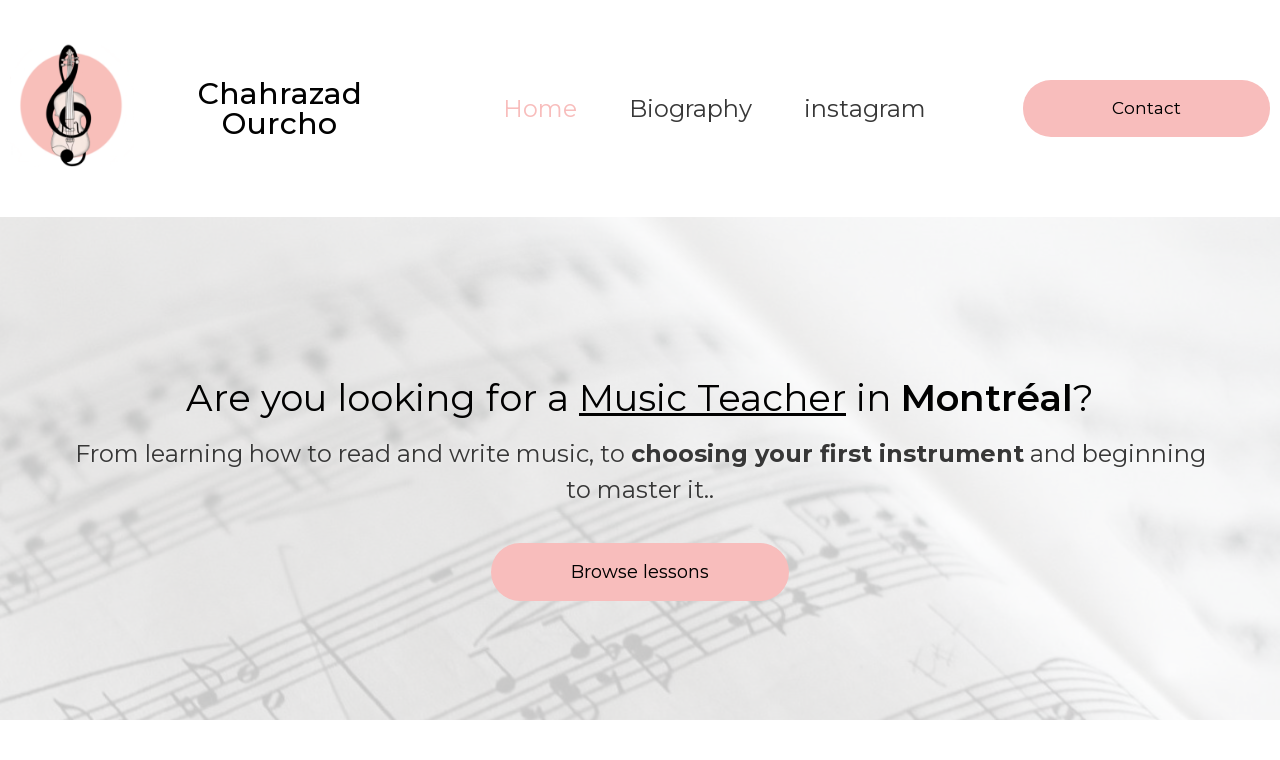

--- FILE ---
content_type: text/html; charset=UTF-8
request_url: https://chahrazadourcho.com/
body_size: 16498
content:
<!DOCTYPE html>
<html lang="en-US">
<head>
	<meta charset="UTF-8" />
	<meta name="viewport" content="width=device-width, initial-scale=1" />
	<link rel="profile" href="http://gmpg.org/xfn/11" />
	<link rel="pingback" href="https://chahrazadourcho.com/xmlrpc.php" />
	<title>Home | Chahrazad Ourcho</title>
<meta name='robots' content='max-image-preview:large' />
<meta name="description" content="Are you looking for a Music Teacher in Montréal? From learning how to read and write music, to choosing your first instrument and beginning to master..." />
<meta name="robots" content="index,follow" />
<link rel="canonical" href="https://chahrazadourcho.com/" />
<meta property="og:locale" content="en_US" />
<meta property="og:type" content="website" />
<meta property="og:title" content="Home, Chahrazad Ourcho" />
<meta property="og:description" content="Are you looking for a Music Teacher in Montréal? From learning how to read and write music, to choosing your first instrument and beginning to master..." />
<meta property="og:url" content="https://chahrazadourcho.com/" />
<meta property="og:site_name" content="Chahrazad Ourcho" />
<link rel="alternate" type="application/rss+xml" title="Chahrazad Ourcho &raquo; Feed" href="https://chahrazadourcho.com/feed/" />
<link rel="alternate" type="application/rss+xml" title="Chahrazad Ourcho &raquo; Comments Feed" href="https://chahrazadourcho.com/comments/feed/" />
<link rel="alternate" title="oEmbed (JSON)" type="application/json+oembed" href="https://chahrazadourcho.com/wp-json/oembed/1.0/embed?url=https%3A%2F%2Fchahrazadourcho.com%2F" />
<link rel="alternate" title="oEmbed (XML)" type="text/xml+oembed" href="https://chahrazadourcho.com/wp-json/oembed/1.0/embed?url=https%3A%2F%2Fchahrazadourcho.com%2F&#038;format=xml" />
<style id='wp-img-auto-sizes-contain-inline-css' type='text/css'>
img:is([sizes=auto i],[sizes^="auto," i]){contain-intrinsic-size:3000px 1500px}
/*# sourceURL=wp-img-auto-sizes-contain-inline-css */
</style>
<style id='wp-emoji-styles-inline-css' type='text/css'>

	img.wp-smiley, img.emoji {
		display: inline !important;
		border: none !important;
		box-shadow: none !important;
		height: 1em !important;
		width: 1em !important;
		margin: 0 0.07em !important;
		vertical-align: -0.1em !important;
		background: none !important;
		padding: 0 !important;
	}
/*# sourceURL=wp-emoji-styles-inline-css */
</style>
<style id='classic-theme-styles-inline-css' type='text/css'>
/*! This file is auto-generated */
.wp-block-button__link{color:#fff;background-color:#32373c;border-radius:9999px;box-shadow:none;text-decoration:none;padding:calc(.667em + 2px) calc(1.333em + 2px);font-size:1.125em}.wp-block-file__button{background:#32373c;color:#fff;text-decoration:none}
/*# sourceURL=/wp-includes/css/classic-themes.min.css */
</style>
<link rel='stylesheet' id='aistma-posts-gadget-css' href='https://chahrazadourcho.com/wp-content/plugins/ai-story-maker/public/css/posts-gadget.css?ver=2.0.1' type='text/css' media='all' />
<link rel='stylesheet' id='wc-gallery-style-css' href='https://chahrazadourcho.com/wp-content/plugins/boldgrid-gallery/includes/css/style.css?ver=1.55' type='text/css' media='all' />
<link rel='stylesheet' id='wc-gallery-popup-style-css' href='https://chahrazadourcho.com/wp-content/plugins/boldgrid-gallery/includes/css/magnific-popup.css?ver=1.1.0' type='text/css' media='all' />
<link rel='stylesheet' id='wc-gallery-flexslider-style-css' href='https://chahrazadourcho.com/wp-content/plugins/boldgrid-gallery/includes/vendors/flexslider/flexslider.css?ver=2.6.1' type='text/css' media='all' />
<link rel='stylesheet' id='wc-gallery-owlcarousel-style-css' href='https://chahrazadourcho.com/wp-content/plugins/boldgrid-gallery/includes/vendors/owlcarousel/assets/owl.carousel.css?ver=2.1.4' type='text/css' media='all' />
<link rel='stylesheet' id='wc-gallery-owlcarousel-theme-style-css' href='https://chahrazadourcho.com/wp-content/plugins/boldgrid-gallery/includes/vendors/owlcarousel/assets/owl.theme.default.css?ver=2.1.4' type='text/css' media='all' />
<link rel='stylesheet' id='contact-form-7-css' href='https://chahrazadourcho.com/wp-content/plugins/contact-form-7/includes/css/styles.css?ver=5.8.3' type='text/css' media='all' />
<link rel='stylesheet' id='bookly-ladda.min.css-css' href='https://chahrazadourcho.com/wp-content/plugins/bookly-responsive-appointment-booking-tool/frontend/resources/css/ladda.min.css?ver=25.1' type='text/css' media='all' />
<link rel='stylesheet' id='bookly-tailwind.css-css' href='https://chahrazadourcho.com/wp-content/plugins/bookly-responsive-appointment-booking-tool/backend/resources/tailwind/tailwind.css?ver=25.1' type='text/css' media='all' />
<link rel='stylesheet' id='bookly-modern-booking-form-calendar.css-css' href='https://chahrazadourcho.com/wp-content/plugins/bookly-responsive-appointment-booking-tool/frontend/resources/css/modern-booking-form-calendar.css?ver=25.1' type='text/css' media='all' />
<link rel='stylesheet' id='bookly-bootstrap-icons.min.css-css' href='https://chahrazadourcho.com/wp-content/plugins/bookly-responsive-appointment-booking-tool/frontend/resources/css/bootstrap-icons.min.css?ver=25.1' type='text/css' media='all' />
<link rel='stylesheet' id='bookly-intlTelInput.css-css' href='https://chahrazadourcho.com/wp-content/plugins/bookly-responsive-appointment-booking-tool/frontend/resources/css/intlTelInput.css?ver=25.1' type='text/css' media='all' />
<link rel='stylesheet' id='bookly-bookly-main.css-css' href='https://chahrazadourcho.com/wp-content/plugins/bookly-responsive-appointment-booking-tool/frontend/resources/css/bookly-main.css?ver=25.1' type='text/css' media='all' />
<link rel='stylesheet' id='hfe-style-css' href='https://chahrazadourcho.com/wp-content/plugins/header-footer-elementor/assets/css/header-footer-elementor.css?ver=1.6.17' type='text/css' media='all' />
<link rel='stylesheet' id='elementor-icons-css' href='https://chahrazadourcho.com/wp-content/plugins/elementor/assets/lib/eicons/css/elementor-icons.min.css?ver=5.29.0' type='text/css' media='all' />
<link rel='stylesheet' id='elementor-frontend-css' href='https://chahrazadourcho.com/wp-content/uploads/elementor/css/custom-frontend-lite.min.css?ver=1760316449' type='text/css' media='all' />
<link rel='stylesheet' id='swiper-css' href='https://chahrazadourcho.com/wp-content/plugins/elementor/assets/lib/swiper/v8/css/swiper.min.css?ver=8.4.5' type='text/css' media='all' />
<link rel='stylesheet' id='elementor-post-188-css' href='https://chahrazadourcho.com/wp-content/uploads/elementor/css/post-188.css?ver=1760316449' type='text/css' media='all' />
<link rel='stylesheet' id='elementor-global-css' href='https://chahrazadourcho.com/wp-content/uploads/elementor/css/global.css?ver=1760316449' type='text/css' media='all' />
<link rel='stylesheet' id='elementor-post-8-css' href='https://chahrazadourcho.com/wp-content/uploads/elementor/css/post-8.css?ver=1760316449' type='text/css' media='all' />
<link rel='stylesheet' id='elementor-post-311-css' href='https://chahrazadourcho.com/wp-content/uploads/elementor/css/post-311.css?ver=1760316449' type='text/css' media='all' />
<link rel='stylesheet' id='hello-elementor-css' href='https://chahrazadourcho.com/wp-content/themes/hello-elementor/style.min.css?ver=2.3.1' type='text/css' media='all' />
<link rel='stylesheet' id='hello-elementor-theme-style-css' href='https://chahrazadourcho.com/wp-content/themes/hello-elementor/theme.min.css?ver=2.3.1' type='text/css' media='all' />
<link rel='stylesheet' id='aistma-story-scroller-css' href='https://chahrazadourcho.com/wp-content/plugins/ai-story-maker/public/css/aistma-style.css?ver=1760314913' type='text/css' media='all' />
<link rel='stylesheet' id='boldgrid-components-css' href='https://chahrazadourcho.com/wp-content/plugins/post-and-page-builder/assets/css/components.min.css?ver=2.16.5' type='text/css' media='all' />
<link rel='stylesheet' id='font-awesome-css' href='https://chahrazadourcho.com/wp-content/plugins/elementor/assets/lib/font-awesome/css/font-awesome.min.css?ver=4.7.0' type='text/css' media='all' />
<link rel='stylesheet' id='boldgrid-fe-css' href='https://chahrazadourcho.com/wp-content/plugins/post-and-page-builder/assets/css/editor-fe.min.css?ver=1.25.1' type='text/css' media='all' />
<link rel='stylesheet' id='boldgrid-custom-styles-css' href='https://chahrazadourcho.com/wp-content/plugins/post-and-page-builder/assets/css/custom-styles.css?ver=6.9' type='text/css' media='all' />
<link rel='stylesheet' id='bgpbpp-public-css' href='https://chahrazadourcho.com/wp-content/plugins/post-and-page-builder-premium/dist/application.min.css?ver=1.0.5' type='text/css' media='all' />
<link rel='stylesheet' id='google-fonts-1-css' href='https://fonts.googleapis.com/css?family=Montserrat%3A100%2C100italic%2C200%2C200italic%2C300%2C300italic%2C400%2C400italic%2C500%2C500italic%2C600%2C600italic%2C700%2C700italic%2C800%2C800italic%2C900%2C900italic&#038;display=auto&#038;ver=6.9' type='text/css' media='all' />
<link rel='stylesheet' id='elementor-icons-shared-0-css' href='https://chahrazadourcho.com/wp-content/plugins/elementor/assets/lib/font-awesome/css/fontawesome.min.css?ver=5.15.3' type='text/css' media='all' />
<link rel='stylesheet' id='elementor-icons-fa-solid-css' href='https://chahrazadourcho.com/wp-content/plugins/elementor/assets/lib/font-awesome/css/solid.min.css?ver=5.15.3' type='text/css' media='all' />
<link rel='stylesheet' id='elementor-icons-fa-regular-css' href='https://chahrazadourcho.com/wp-content/plugins/elementor/assets/lib/font-awesome/css/regular.min.css?ver=5.15.3' type='text/css' media='all' />
<link rel="preconnect" href="https://fonts.gstatic.com/" crossorigin><script type="text/javascript" src="https://chahrazadourcho.com/wp-includes/js/jquery/jquery.min.js?ver=3.7.1" id="jquery-core-js"></script>
<script type="text/javascript" src="https://chahrazadourcho.com/wp-includes/js/jquery/jquery-migrate.min.js?ver=3.4.1" id="jquery-migrate-js"></script>
<script type="text/javascript" src="https://chahrazadourcho.com/wp-content/plugins/bookly-responsive-appointment-booking-tool/frontend/resources/js/spin.min.js?ver=25.1" id="bookly-spin.min.js-js"></script>
<script type="text/javascript" id="bookly-globals-js-extra">
/* <![CDATA[ */
var BooklyL10nGlobal = {"csrf_token":"6956f536a0","ajax_url_backend":"https://chahrazadourcho.com/wp-admin/admin-ajax.php","ajax_url_frontend":"https://chahrazadourcho.com/wp-admin/admin-ajax.php","mjsTimeFormat":"h:mm a","datePicker":{"format":"MMMM D, YYYY","monthNames":["January","February","March","April","May","June","July","August","September","October","November","December"],"daysOfWeek":["Sun","Mon","Tue","Wed","Thu","Fri","Sat"],"firstDay":1,"monthNamesShort":["Jan","Feb","Mar","Apr","May","Jun","Jul","Aug","Sep","Oct","Nov","Dec"],"dayNames":["Sunday","Monday","Tuesday","Wednesday","Thursday","Friday","Saturday"],"dayNamesShort":["Sun","Mon","Tue","Wed","Thu","Fri","Sat"],"meridiem":{"am":"am","pm":"pm","AM":"AM","PM":"PM"}},"dateRange":{"format":"MMMM D, YYYY","applyLabel":"Apply","cancelLabel":"Cancel","fromLabel":"From","toLabel":"To","customRangeLabel":"Custom range","tomorrow":"Tomorrow","today":"Today","anyTime":"Any time","yesterday":"Yesterday","last_7":"Last 7 days","last_30":"Last 30 days","next_7":"Next 7 days","next_30":"Next 30 days","thisMonth":"This month","nextMonth":"Next month","lastMonth":"Last month","firstDay":1},"l10n":{"apply":"Apply","cancel":"Cancel","areYouSure":"Are you sure?"},"addons":[],"cloud_products":"","data":{}};
//# sourceURL=bookly-globals-js-extra
/* ]]> */
</script>
<script type="text/javascript" src="https://chahrazadourcho.com/wp-content/plugins/bookly-responsive-appointment-booking-tool/frontend/resources/js/ladda.min.js?ver=25.1" id="bookly-ladda.min.js-js"></script>
<script type="text/javascript" src="https://chahrazadourcho.com/wp-content/plugins/bookly-responsive-appointment-booking-tool/backend/resources/js/moment.min.js?ver=25.1" id="bookly-moment.min.js-js"></script>
<script type="text/javascript" src="https://chahrazadourcho.com/wp-content/plugins/bookly-responsive-appointment-booking-tool/frontend/resources/js/hammer.min.js?ver=25.1" id="bookly-hammer.min.js-js"></script>
<script type="text/javascript" src="https://chahrazadourcho.com/wp-content/plugins/bookly-responsive-appointment-booking-tool/frontend/resources/js/jquery.hammer.min.js?ver=25.1" id="bookly-jquery.hammer.min.js-js"></script>
<script type="text/javascript" src="https://chahrazadourcho.com/wp-content/plugins/bookly-responsive-appointment-booking-tool/frontend/resources/js/qrcode.js?ver=25.1" id="bookly-qrcode.js-js"></script>
<script type="text/javascript" id="bookly-bookly.min.js-js-extra">
/* <![CDATA[ */
var BooklyL10n = {"ajaxurl":"https://chahrazadourcho.com/wp-admin/admin-ajax.php","csrf_token":"6956f536a0","months":["January","February","March","April","May","June","July","August","September","October","November","December"],"days":["Sunday","Monday","Tuesday","Wednesday","Thursday","Friday","Saturday"],"daysShort":["Sun","Mon","Tue","Wed","Thu","Fri","Sat"],"monthsShort":["Jan","Feb","Mar","Apr","May","Jun","Jul","Aug","Sep","Oct","Nov","Dec"],"show_more":"Show more","sessionHasExpired":"Your session has expired. Please press \"Ok\" to refresh the page"};
//# sourceURL=bookly-bookly.min.js-js-extra
/* ]]> */
</script>
<script type="text/javascript" src="https://chahrazadourcho.com/wp-content/plugins/bookly-responsive-appointment-booking-tool/frontend/resources/js/bookly.min.js?ver=25.1" id="bookly-bookly.min.js-js"></script>
<script type="text/javascript" src="https://chahrazadourcho.com/wp-content/plugins/bookly-responsive-appointment-booking-tool/frontend/resources/js/intlTelInput.min.js?ver=25.1" id="bookly-intlTelInput.min.js-js"></script>
<link rel="https://api.w.org/" href="https://chahrazadourcho.com/wp-json/" /><link rel="alternate" title="JSON" type="application/json" href="https://chahrazadourcho.com/wp-json/wp/v2/pages/8" /><link rel="EditURI" type="application/rsd+xml" title="RSD" href="https://chahrazadourcho.com/xmlrpc.php?rsd" />
<meta name="generator" content="WordPress 6.9" />
<link rel='shortlink' href='https://chahrazadourcho.com/' />
<meta name="generator" content="Elementor 3.20.3; features: e_optimized_assets_loading, e_optimized_css_loading, additional_custom_breakpoints, block_editor_assets_optimize, e_image_loading_optimization; settings: css_print_method-external, google_font-enabled, font_display-auto">
<style type="text/css">.recentcomments a{display:inline !important;padding:0 !important;margin:0 !important;}</style><link rel="icon" href="https://chahrazadourcho.com/wp-content/uploads/2021/06/cropped-cropped-E4D6CDCE-DF88-4F9D-A2F2-36E4833AB0E9-e1624958333783-32x32.png" sizes="32x32" />
<link rel="icon" href="https://chahrazadourcho.com/wp-content/uploads/2021/06/cropped-cropped-E4D6CDCE-DF88-4F9D-A2F2-36E4833AB0E9-e1624958333783-192x192.png" sizes="192x192" />
<link rel="apple-touch-icon" href="https://chahrazadourcho.com/wp-content/uploads/2021/06/cropped-cropped-E4D6CDCE-DF88-4F9D-A2F2-36E4833AB0E9-e1624958333783-180x180.png" />
<meta name="msapplication-TileImage" content="https://chahrazadourcho.com/wp-content/uploads/2021/06/cropped-cropped-E4D6CDCE-DF88-4F9D-A2F2-36E4833AB0E9-e1624958333783-270x270.png" />
		<style type="text/css" id="wp-custom-css">
			html,
body{
width:100%;
overflow-x:hidden;
}		</style>
		<style id="wpforms-css-vars-root">
				:root {
					--wpforms-field-border-radius: 3px;
--wpforms-field-border-style: solid;
--wpforms-field-border-size: 1px;
--wpforms-field-background-color: #ffffff;
--wpforms-field-border-color: rgba( 0, 0, 0, 0.25 );
--wpforms-field-border-color-spare: rgba( 0, 0, 0, 0.25 );
--wpforms-field-text-color: rgba( 0, 0, 0, 0.7 );
--wpforms-field-menu-color: #ffffff;
--wpforms-label-color: rgba( 0, 0, 0, 0.85 );
--wpforms-label-sublabel-color: rgba( 0, 0, 0, 0.55 );
--wpforms-label-error-color: #d63637;
--wpforms-button-border-radius: 3px;
--wpforms-button-border-style: none;
--wpforms-button-border-size: 1px;
--wpforms-button-background-color: #066aab;
--wpforms-button-border-color: #066aab;
--wpforms-button-text-color: #ffffff;
--wpforms-page-break-color: #066aab;
--wpforms-background-image: none;
--wpforms-background-position: center center;
--wpforms-background-repeat: no-repeat;
--wpforms-background-size: cover;
--wpforms-background-width: 100px;
--wpforms-background-height: 100px;
--wpforms-background-color: rgba( 0, 0, 0, 0 );
--wpforms-background-url: none;
--wpforms-container-padding: 0px;
--wpforms-container-border-style: none;
--wpforms-container-border-width: 1px;
--wpforms-container-border-color: #000000;
--wpforms-container-border-radius: 3px;
--wpforms-field-size-input-height: 43px;
--wpforms-field-size-input-spacing: 15px;
--wpforms-field-size-font-size: 16px;
--wpforms-field-size-line-height: 19px;
--wpforms-field-size-padding-h: 14px;
--wpforms-field-size-checkbox-size: 16px;
--wpforms-field-size-sublabel-spacing: 5px;
--wpforms-field-size-icon-size: 1;
--wpforms-label-size-font-size: 16px;
--wpforms-label-size-line-height: 19px;
--wpforms-label-size-sublabel-font-size: 14px;
--wpforms-label-size-sublabel-line-height: 17px;
--wpforms-button-size-font-size: 17px;
--wpforms-button-size-height: 41px;
--wpforms-button-size-padding-h: 15px;
--wpforms-button-size-margin-top: 10px;
--wpforms-container-shadow-size-box-shadow: none;

				}
			</style><style id='global-styles-inline-css' type='text/css'>
:root{--wp--preset--aspect-ratio--square: 1;--wp--preset--aspect-ratio--4-3: 4/3;--wp--preset--aspect-ratio--3-4: 3/4;--wp--preset--aspect-ratio--3-2: 3/2;--wp--preset--aspect-ratio--2-3: 2/3;--wp--preset--aspect-ratio--16-9: 16/9;--wp--preset--aspect-ratio--9-16: 9/16;--wp--preset--color--black: #000000;--wp--preset--color--cyan-bluish-gray: #abb8c3;--wp--preset--color--white: #ffffff;--wp--preset--color--pale-pink: #f78da7;--wp--preset--color--vivid-red: #cf2e2e;--wp--preset--color--luminous-vivid-orange: #ff6900;--wp--preset--color--luminous-vivid-amber: #fcb900;--wp--preset--color--light-green-cyan: #7bdcb5;--wp--preset--color--vivid-green-cyan: #00d084;--wp--preset--color--pale-cyan-blue: #8ed1fc;--wp--preset--color--vivid-cyan-blue: #0693e3;--wp--preset--color--vivid-purple: #9b51e0;--wp--preset--gradient--vivid-cyan-blue-to-vivid-purple: linear-gradient(135deg,rgb(6,147,227) 0%,rgb(155,81,224) 100%);--wp--preset--gradient--light-green-cyan-to-vivid-green-cyan: linear-gradient(135deg,rgb(122,220,180) 0%,rgb(0,208,130) 100%);--wp--preset--gradient--luminous-vivid-amber-to-luminous-vivid-orange: linear-gradient(135deg,rgb(252,185,0) 0%,rgb(255,105,0) 100%);--wp--preset--gradient--luminous-vivid-orange-to-vivid-red: linear-gradient(135deg,rgb(255,105,0) 0%,rgb(207,46,46) 100%);--wp--preset--gradient--very-light-gray-to-cyan-bluish-gray: linear-gradient(135deg,rgb(238,238,238) 0%,rgb(169,184,195) 100%);--wp--preset--gradient--cool-to-warm-spectrum: linear-gradient(135deg,rgb(74,234,220) 0%,rgb(151,120,209) 20%,rgb(207,42,186) 40%,rgb(238,44,130) 60%,rgb(251,105,98) 80%,rgb(254,248,76) 100%);--wp--preset--gradient--blush-light-purple: linear-gradient(135deg,rgb(255,206,236) 0%,rgb(152,150,240) 100%);--wp--preset--gradient--blush-bordeaux: linear-gradient(135deg,rgb(254,205,165) 0%,rgb(254,45,45) 50%,rgb(107,0,62) 100%);--wp--preset--gradient--luminous-dusk: linear-gradient(135deg,rgb(255,203,112) 0%,rgb(199,81,192) 50%,rgb(65,88,208) 100%);--wp--preset--gradient--pale-ocean: linear-gradient(135deg,rgb(255,245,203) 0%,rgb(182,227,212) 50%,rgb(51,167,181) 100%);--wp--preset--gradient--electric-grass: linear-gradient(135deg,rgb(202,248,128) 0%,rgb(113,206,126) 100%);--wp--preset--gradient--midnight: linear-gradient(135deg,rgb(2,3,129) 0%,rgb(40,116,252) 100%);--wp--preset--font-size--small: 13px;--wp--preset--font-size--medium: 20px;--wp--preset--font-size--large: 36px;--wp--preset--font-size--x-large: 42px;--wp--preset--spacing--20: 0.44rem;--wp--preset--spacing--30: 0.67rem;--wp--preset--spacing--40: 1rem;--wp--preset--spacing--50: 1.5rem;--wp--preset--spacing--60: 2.25rem;--wp--preset--spacing--70: 3.38rem;--wp--preset--spacing--80: 5.06rem;--wp--preset--shadow--natural: 6px 6px 9px rgba(0, 0, 0, 0.2);--wp--preset--shadow--deep: 12px 12px 50px rgba(0, 0, 0, 0.4);--wp--preset--shadow--sharp: 6px 6px 0px rgba(0, 0, 0, 0.2);--wp--preset--shadow--outlined: 6px 6px 0px -3px rgb(255, 255, 255), 6px 6px rgb(0, 0, 0);--wp--preset--shadow--crisp: 6px 6px 0px rgb(0, 0, 0);}:where(.is-layout-flex){gap: 0.5em;}:where(.is-layout-grid){gap: 0.5em;}body .is-layout-flex{display: flex;}.is-layout-flex{flex-wrap: wrap;align-items: center;}.is-layout-flex > :is(*, div){margin: 0;}body .is-layout-grid{display: grid;}.is-layout-grid > :is(*, div){margin: 0;}:where(.wp-block-columns.is-layout-flex){gap: 2em;}:where(.wp-block-columns.is-layout-grid){gap: 2em;}:where(.wp-block-post-template.is-layout-flex){gap: 1.25em;}:where(.wp-block-post-template.is-layout-grid){gap: 1.25em;}.has-black-color{color: var(--wp--preset--color--black) !important;}.has-cyan-bluish-gray-color{color: var(--wp--preset--color--cyan-bluish-gray) !important;}.has-white-color{color: var(--wp--preset--color--white) !important;}.has-pale-pink-color{color: var(--wp--preset--color--pale-pink) !important;}.has-vivid-red-color{color: var(--wp--preset--color--vivid-red) !important;}.has-luminous-vivid-orange-color{color: var(--wp--preset--color--luminous-vivid-orange) !important;}.has-luminous-vivid-amber-color{color: var(--wp--preset--color--luminous-vivid-amber) !important;}.has-light-green-cyan-color{color: var(--wp--preset--color--light-green-cyan) !important;}.has-vivid-green-cyan-color{color: var(--wp--preset--color--vivid-green-cyan) !important;}.has-pale-cyan-blue-color{color: var(--wp--preset--color--pale-cyan-blue) !important;}.has-vivid-cyan-blue-color{color: var(--wp--preset--color--vivid-cyan-blue) !important;}.has-vivid-purple-color{color: var(--wp--preset--color--vivid-purple) !important;}.has-black-background-color{background-color: var(--wp--preset--color--black) !important;}.has-cyan-bluish-gray-background-color{background-color: var(--wp--preset--color--cyan-bluish-gray) !important;}.has-white-background-color{background-color: var(--wp--preset--color--white) !important;}.has-pale-pink-background-color{background-color: var(--wp--preset--color--pale-pink) !important;}.has-vivid-red-background-color{background-color: var(--wp--preset--color--vivid-red) !important;}.has-luminous-vivid-orange-background-color{background-color: var(--wp--preset--color--luminous-vivid-orange) !important;}.has-luminous-vivid-amber-background-color{background-color: var(--wp--preset--color--luminous-vivid-amber) !important;}.has-light-green-cyan-background-color{background-color: var(--wp--preset--color--light-green-cyan) !important;}.has-vivid-green-cyan-background-color{background-color: var(--wp--preset--color--vivid-green-cyan) !important;}.has-pale-cyan-blue-background-color{background-color: var(--wp--preset--color--pale-cyan-blue) !important;}.has-vivid-cyan-blue-background-color{background-color: var(--wp--preset--color--vivid-cyan-blue) !important;}.has-vivid-purple-background-color{background-color: var(--wp--preset--color--vivid-purple) !important;}.has-black-border-color{border-color: var(--wp--preset--color--black) !important;}.has-cyan-bluish-gray-border-color{border-color: var(--wp--preset--color--cyan-bluish-gray) !important;}.has-white-border-color{border-color: var(--wp--preset--color--white) !important;}.has-pale-pink-border-color{border-color: var(--wp--preset--color--pale-pink) !important;}.has-vivid-red-border-color{border-color: var(--wp--preset--color--vivid-red) !important;}.has-luminous-vivid-orange-border-color{border-color: var(--wp--preset--color--luminous-vivid-orange) !important;}.has-luminous-vivid-amber-border-color{border-color: var(--wp--preset--color--luminous-vivid-amber) !important;}.has-light-green-cyan-border-color{border-color: var(--wp--preset--color--light-green-cyan) !important;}.has-vivid-green-cyan-border-color{border-color: var(--wp--preset--color--vivid-green-cyan) !important;}.has-pale-cyan-blue-border-color{border-color: var(--wp--preset--color--pale-cyan-blue) !important;}.has-vivid-cyan-blue-border-color{border-color: var(--wp--preset--color--vivid-cyan-blue) !important;}.has-vivid-purple-border-color{border-color: var(--wp--preset--color--vivid-purple) !important;}.has-vivid-cyan-blue-to-vivid-purple-gradient-background{background: var(--wp--preset--gradient--vivid-cyan-blue-to-vivid-purple) !important;}.has-light-green-cyan-to-vivid-green-cyan-gradient-background{background: var(--wp--preset--gradient--light-green-cyan-to-vivid-green-cyan) !important;}.has-luminous-vivid-amber-to-luminous-vivid-orange-gradient-background{background: var(--wp--preset--gradient--luminous-vivid-amber-to-luminous-vivid-orange) !important;}.has-luminous-vivid-orange-to-vivid-red-gradient-background{background: var(--wp--preset--gradient--luminous-vivid-orange-to-vivid-red) !important;}.has-very-light-gray-to-cyan-bluish-gray-gradient-background{background: var(--wp--preset--gradient--very-light-gray-to-cyan-bluish-gray) !important;}.has-cool-to-warm-spectrum-gradient-background{background: var(--wp--preset--gradient--cool-to-warm-spectrum) !important;}.has-blush-light-purple-gradient-background{background: var(--wp--preset--gradient--blush-light-purple) !important;}.has-blush-bordeaux-gradient-background{background: var(--wp--preset--gradient--blush-bordeaux) !important;}.has-luminous-dusk-gradient-background{background: var(--wp--preset--gradient--luminous-dusk) !important;}.has-pale-ocean-gradient-background{background: var(--wp--preset--gradient--pale-ocean) !important;}.has-electric-grass-gradient-background{background: var(--wp--preset--gradient--electric-grass) !important;}.has-midnight-gradient-background{background: var(--wp--preset--gradient--midnight) !important;}.has-small-font-size{font-size: var(--wp--preset--font-size--small) !important;}.has-medium-font-size{font-size: var(--wp--preset--font-size--medium) !important;}.has-large-font-size{font-size: var(--wp--preset--font-size--large) !important;}.has-x-large-font-size{font-size: var(--wp--preset--font-size--x-large) !important;}
/*# sourceURL=global-styles-inline-css */
</style>
<link rel='stylesheet' id='hfe-widgets-style-css' href='https://chahrazadourcho.com/wp-content/plugins/header-footer-elementor/inc/widgets-css/frontend.css?ver=1.6.17' type='text/css' media='all' />
</head>

<body class="home wp-singular page-template-default page page-id-8 wp-custom-logo wp-theme-hello-elementor ehf-header ehf-template-hello-elementor ehf-stylesheet-hello-elementor boldgrid-ppb elementor-default elementor-template-full-width elementor-kit-188 elementor-page elementor-page-8">
<div id="page" class="hfeed site">

		<header id="masthead" itemscope="itemscope" itemtype="https://schema.org/WPHeader">
			<p class="main-title bhf-hidden" itemprop="headline"><a href="https://chahrazadourcho.com" title="Chahrazad Ourcho" rel="home">Chahrazad Ourcho</a></p>
					<div data-elementor-type="wp-post" data-elementor-id="311" class="elementor elementor-311">
						<section class="elementor-section elementor-top-section elementor-element elementor-element-0166f17 elementor-section-height-min-height elementor-section-boxed elementor-section-height-default elementor-section-items-middle" data-id="0166f17" data-element_type="section">
						<div class="elementor-container elementor-column-gap-default">
					<div class="elementor-column elementor-col-25 elementor-top-column elementor-element elementor-element-ca60e10" data-id="ca60e10" data-element_type="column">
			<div class="elementor-widget-wrap elementor-element-populated">
						<div class="elementor-element elementor-element-72359f9 elementor-widget elementor-widget-site-logo" data-id="72359f9" data-element_type="widget" data-settings="{&quot;align_mobile&quot;:&quot;left&quot;,&quot;align&quot;:&quot;center&quot;,&quot;width&quot;:{&quot;unit&quot;:&quot;%&quot;,&quot;size&quot;:&quot;&quot;,&quot;sizes&quot;:[]},&quot;width_tablet&quot;:{&quot;unit&quot;:&quot;%&quot;,&quot;size&quot;:&quot;&quot;,&quot;sizes&quot;:[]},&quot;width_mobile&quot;:{&quot;unit&quot;:&quot;%&quot;,&quot;size&quot;:&quot;&quot;,&quot;sizes&quot;:[]},&quot;space&quot;:{&quot;unit&quot;:&quot;%&quot;,&quot;size&quot;:&quot;&quot;,&quot;sizes&quot;:[]},&quot;space_tablet&quot;:{&quot;unit&quot;:&quot;%&quot;,&quot;size&quot;:&quot;&quot;,&quot;sizes&quot;:[]},&quot;space_mobile&quot;:{&quot;unit&quot;:&quot;%&quot;,&quot;size&quot;:&quot;&quot;,&quot;sizes&quot;:[]},&quot;image_border_radius&quot;:{&quot;unit&quot;:&quot;px&quot;,&quot;top&quot;:&quot;&quot;,&quot;right&quot;:&quot;&quot;,&quot;bottom&quot;:&quot;&quot;,&quot;left&quot;:&quot;&quot;,&quot;isLinked&quot;:true},&quot;image_border_radius_tablet&quot;:{&quot;unit&quot;:&quot;px&quot;,&quot;top&quot;:&quot;&quot;,&quot;right&quot;:&quot;&quot;,&quot;bottom&quot;:&quot;&quot;,&quot;left&quot;:&quot;&quot;,&quot;isLinked&quot;:true},&quot;image_border_radius_mobile&quot;:{&quot;unit&quot;:&quot;px&quot;,&quot;top&quot;:&quot;&quot;,&quot;right&quot;:&quot;&quot;,&quot;bottom&quot;:&quot;&quot;,&quot;left&quot;:&quot;&quot;,&quot;isLinked&quot;:true},&quot;caption_padding&quot;:{&quot;unit&quot;:&quot;px&quot;,&quot;top&quot;:&quot;&quot;,&quot;right&quot;:&quot;&quot;,&quot;bottom&quot;:&quot;&quot;,&quot;left&quot;:&quot;&quot;,&quot;isLinked&quot;:true},&quot;caption_padding_tablet&quot;:{&quot;unit&quot;:&quot;px&quot;,&quot;top&quot;:&quot;&quot;,&quot;right&quot;:&quot;&quot;,&quot;bottom&quot;:&quot;&quot;,&quot;left&quot;:&quot;&quot;,&quot;isLinked&quot;:true},&quot;caption_padding_mobile&quot;:{&quot;unit&quot;:&quot;px&quot;,&quot;top&quot;:&quot;&quot;,&quot;right&quot;:&quot;&quot;,&quot;bottom&quot;:&quot;&quot;,&quot;left&quot;:&quot;&quot;,&quot;isLinked&quot;:true},&quot;caption_space&quot;:{&quot;unit&quot;:&quot;px&quot;,&quot;size&quot;:0,&quot;sizes&quot;:[]},&quot;caption_space_tablet&quot;:{&quot;unit&quot;:&quot;px&quot;,&quot;size&quot;:&quot;&quot;,&quot;sizes&quot;:[]},&quot;caption_space_mobile&quot;:{&quot;unit&quot;:&quot;px&quot;,&quot;size&quot;:&quot;&quot;,&quot;sizes&quot;:[]}}" data-widget_type="site-logo.default">
				<div class="elementor-widget-container">
					<div class="hfe-site-logo">
													<a data-elementor-open-lightbox=""  class='elementor-clickable' href="https://chahrazadourcho.com">
							<div class="hfe-site-logo-set">           
				<div class="hfe-site-logo-container">
									<img class="hfe-site-logo-img elementor-animation-"  src="https://chahrazadourcho.com/wp-content/uploads/2021/06/cropped-cropped-cropped-E4D6CDCE-DF88-4F9D-A2F2-36E4833AB0E9-e1624958333783-1-300x300.png" alt="default-logo"/>
				</div>
			</div>
							</a>
						</div>  
					</div>
				</div>
					</div>
		</div>
				<div class="elementor-column elementor-col-25 elementor-top-column elementor-element elementor-element-f3de8d9" data-id="f3de8d9" data-element_type="column">
			<div class="elementor-widget-wrap elementor-element-populated">
						<div class="elementor-element elementor-element-68a75d7 hfe-heading-align-center elementor-widget elementor-widget-hfe-site-title" data-id="68a75d7" data-element_type="widget" data-settings="{&quot;heading_text_align&quot;:&quot;center&quot;}" data-widget_type="hfe-site-title.default">
				<div class="elementor-widget-container">
			
		<div class="hfe-module-content hfe-heading-wrapper elementor-widget-heading">
							<a href="https://chahrazadourcho.com">
							<h1 class="hfe-heading elementor-heading-title elementor-size-default">
									<span class="hfe-heading-text" >
										Chahrazad Ourcho										</span>			
			</h1>
			</a>		
		</div>
				</div>
				</div>
					</div>
		</div>
				<div class="elementor-column elementor-col-25 elementor-top-column elementor-element elementor-element-ca0f151" data-id="ca0f151" data-element_type="column">
			<div class="elementor-widget-wrap elementor-element-populated">
						<div class="elementor-element elementor-element-4616e3c hfe-nav-menu__align-center hfe-submenu-icon-arrow hfe-submenu-animation-none hfe-link-redirect-child hfe-nav-menu__breakpoint-tablet elementor-widget elementor-widget-navigation-menu" data-id="4616e3c" data-element_type="widget" data-settings="{&quot;padding_horizontal_menu_item&quot;:{&quot;unit&quot;:&quot;px&quot;,&quot;size&quot;:26,&quot;sizes&quot;:[]},&quot;width_dropdown_item_mobile&quot;:{&quot;unit&quot;:&quot;px&quot;,&quot;size&quot;:0,&quot;sizes&quot;:[]},&quot;padding_horizontal_menu_item_tablet&quot;:{&quot;unit&quot;:&quot;px&quot;,&quot;size&quot;:&quot;&quot;,&quot;sizes&quot;:[]},&quot;padding_horizontal_menu_item_mobile&quot;:{&quot;unit&quot;:&quot;px&quot;,&quot;size&quot;:&quot;&quot;,&quot;sizes&quot;:[]},&quot;padding_vertical_menu_item&quot;:{&quot;unit&quot;:&quot;px&quot;,&quot;size&quot;:15,&quot;sizes&quot;:[]},&quot;padding_vertical_menu_item_tablet&quot;:{&quot;unit&quot;:&quot;px&quot;,&quot;size&quot;:&quot;&quot;,&quot;sizes&quot;:[]},&quot;padding_vertical_menu_item_mobile&quot;:{&quot;unit&quot;:&quot;px&quot;,&quot;size&quot;:&quot;&quot;,&quot;sizes&quot;:[]},&quot;menu_space_between&quot;:{&quot;unit&quot;:&quot;px&quot;,&quot;size&quot;:&quot;&quot;,&quot;sizes&quot;:[]},&quot;menu_space_between_tablet&quot;:{&quot;unit&quot;:&quot;px&quot;,&quot;size&quot;:&quot;&quot;,&quot;sizes&quot;:[]},&quot;menu_space_between_mobile&quot;:{&quot;unit&quot;:&quot;px&quot;,&quot;size&quot;:&quot;&quot;,&quot;sizes&quot;:[]},&quot;menu_row_space&quot;:{&quot;unit&quot;:&quot;px&quot;,&quot;size&quot;:&quot;&quot;,&quot;sizes&quot;:[]},&quot;menu_row_space_tablet&quot;:{&quot;unit&quot;:&quot;px&quot;,&quot;size&quot;:&quot;&quot;,&quot;sizes&quot;:[]},&quot;menu_row_space_mobile&quot;:{&quot;unit&quot;:&quot;px&quot;,&quot;size&quot;:&quot;&quot;,&quot;sizes&quot;:[]},&quot;dropdown_border_radius&quot;:{&quot;unit&quot;:&quot;px&quot;,&quot;top&quot;:&quot;&quot;,&quot;right&quot;:&quot;&quot;,&quot;bottom&quot;:&quot;&quot;,&quot;left&quot;:&quot;&quot;,&quot;isLinked&quot;:true},&quot;dropdown_border_radius_tablet&quot;:{&quot;unit&quot;:&quot;px&quot;,&quot;top&quot;:&quot;&quot;,&quot;right&quot;:&quot;&quot;,&quot;bottom&quot;:&quot;&quot;,&quot;left&quot;:&quot;&quot;,&quot;isLinked&quot;:true},&quot;dropdown_border_radius_mobile&quot;:{&quot;unit&quot;:&quot;px&quot;,&quot;top&quot;:&quot;&quot;,&quot;right&quot;:&quot;&quot;,&quot;bottom&quot;:&quot;&quot;,&quot;left&quot;:&quot;&quot;,&quot;isLinked&quot;:true},&quot;width_dropdown_item&quot;:{&quot;unit&quot;:&quot;px&quot;,&quot;size&quot;:&quot;220&quot;,&quot;sizes&quot;:[]},&quot;width_dropdown_item_tablet&quot;:{&quot;unit&quot;:&quot;px&quot;,&quot;size&quot;:&quot;&quot;,&quot;sizes&quot;:[]},&quot;padding_horizontal_dropdown_item&quot;:{&quot;unit&quot;:&quot;px&quot;,&quot;size&quot;:&quot;&quot;,&quot;sizes&quot;:[]},&quot;padding_horizontal_dropdown_item_tablet&quot;:{&quot;unit&quot;:&quot;px&quot;,&quot;size&quot;:&quot;&quot;,&quot;sizes&quot;:[]},&quot;padding_horizontal_dropdown_item_mobile&quot;:{&quot;unit&quot;:&quot;px&quot;,&quot;size&quot;:&quot;&quot;,&quot;sizes&quot;:[]},&quot;padding_vertical_dropdown_item&quot;:{&quot;unit&quot;:&quot;px&quot;,&quot;size&quot;:15,&quot;sizes&quot;:[]},&quot;padding_vertical_dropdown_item_tablet&quot;:{&quot;unit&quot;:&quot;px&quot;,&quot;size&quot;:&quot;&quot;,&quot;sizes&quot;:[]},&quot;padding_vertical_dropdown_item_mobile&quot;:{&quot;unit&quot;:&quot;px&quot;,&quot;size&quot;:&quot;&quot;,&quot;sizes&quot;:[]},&quot;distance_from_menu&quot;:{&quot;unit&quot;:&quot;px&quot;,&quot;size&quot;:&quot;&quot;,&quot;sizes&quot;:[]},&quot;distance_from_menu_tablet&quot;:{&quot;unit&quot;:&quot;px&quot;,&quot;size&quot;:&quot;&quot;,&quot;sizes&quot;:[]},&quot;distance_from_menu_mobile&quot;:{&quot;unit&quot;:&quot;px&quot;,&quot;size&quot;:&quot;&quot;,&quot;sizes&quot;:[]},&quot;toggle_size&quot;:{&quot;unit&quot;:&quot;px&quot;,&quot;size&quot;:&quot;&quot;,&quot;sizes&quot;:[]},&quot;toggle_size_tablet&quot;:{&quot;unit&quot;:&quot;px&quot;,&quot;size&quot;:&quot;&quot;,&quot;sizes&quot;:[]},&quot;toggle_size_mobile&quot;:{&quot;unit&quot;:&quot;px&quot;,&quot;size&quot;:&quot;&quot;,&quot;sizes&quot;:[]},&quot;toggle_border_width&quot;:{&quot;unit&quot;:&quot;px&quot;,&quot;size&quot;:&quot;&quot;,&quot;sizes&quot;:[]},&quot;toggle_border_width_tablet&quot;:{&quot;unit&quot;:&quot;px&quot;,&quot;size&quot;:&quot;&quot;,&quot;sizes&quot;:[]},&quot;toggle_border_width_mobile&quot;:{&quot;unit&quot;:&quot;px&quot;,&quot;size&quot;:&quot;&quot;,&quot;sizes&quot;:[]},&quot;toggle_border_radius&quot;:{&quot;unit&quot;:&quot;px&quot;,&quot;size&quot;:&quot;&quot;,&quot;sizes&quot;:[]},&quot;toggle_border_radius_tablet&quot;:{&quot;unit&quot;:&quot;px&quot;,&quot;size&quot;:&quot;&quot;,&quot;sizes&quot;:[]},&quot;toggle_border_radius_mobile&quot;:{&quot;unit&quot;:&quot;px&quot;,&quot;size&quot;:&quot;&quot;,&quot;sizes&quot;:[]}}" data-widget_type="navigation-menu.default">
				<div class="elementor-widget-container">
						<div class="hfe-nav-menu hfe-layout-horizontal hfe-nav-menu-layout horizontal hfe-pointer__none" data-layout="horizontal">
				<div role="button" class="hfe-nav-menu__toggle elementor-clickable">
					<span class="screen-reader-text">Menu</span>
					<div class="hfe-nav-menu-icon">
						<i aria-hidden="true"  class="fas fa-align-justify"></i>					</div>
				</div>
				<nav class="hfe-nav-menu__layout-horizontal hfe-nav-menu__submenu-arrow" data-toggle-icon="&lt;i aria-hidden=&quot;true&quot; tabindex=&quot;0&quot; class=&quot;fas fa-align-justify&quot;&gt;&lt;/i&gt;" data-close-icon="&lt;i aria-hidden=&quot;true&quot; tabindex=&quot;0&quot; class=&quot;far fa-window-close&quot;&gt;&lt;/i&gt;" data-full-width="yes"><ul id="menu-1-4616e3c" class="hfe-nav-menu"><li id="menu-item-194" class="menu-item menu-item-type-post_type menu-item-object-page menu-item-home current-menu-item page_item page-item-8 current_page_item parent hfe-creative-menu"><a href="https://chahrazadourcho.com/" class = "hfe-menu-item">Home</a></li>
<li id="menu-item-193" class="menu-item menu-item-type-post_type menu-item-object-page parent hfe-creative-menu"><a href="https://chahrazadourcho.com/biography/" class = "hfe-menu-item">Biography</a></li>
<li id="menu-item-5" class="menu-item menu-item-type-custom menu-item-object-custom parent hfe-creative-menu"><a href="http://instagram.com/chahrazadourcho/" class = "hfe-menu-item">instagram</a></li>
</ul></nav>
			</div>
					</div>
				</div>
					</div>
		</div>
				<div class="elementor-column elementor-col-25 elementor-top-column elementor-element elementor-element-4c28a78 elementor-hidden-tablet elementor-hidden-mobile" data-id="4c28a78" data-element_type="column">
			<div class="elementor-widget-wrap elementor-element-populated">
						<div class="elementor-element elementor-element-8dd5fc8 elementor-align-justify elementor-hidden-tablet elementor-hidden-mobile elementor-widget elementor-widget-button" data-id="8dd5fc8" data-element_type="widget" data-widget_type="button.default">
				<div class="elementor-widget-container">
					<div class="elementor-button-wrapper">
			<a class="elementor-button elementor-button-link elementor-size-sm" href="https://www.facebook.com/chahrazadourchomusiclessons">
						<span class="elementor-button-content-wrapper">
						<span class="elementor-button-text">Contact</span>
		</span>
					</a>
		</div>
				</div>
				</div>
					</div>
		</div>
					</div>
		</section>
				</div>
				</header>

			<div data-elementor-type="wp-page" data-elementor-id="8" class="elementor elementor-8">
						<section class="elementor-section elementor-top-section elementor-element elementor-element-4431cef elementor-section-height-min-height elementor-section-full_width elementor-section-height-default elementor-section-items-middle" data-id="4431cef" data-element_type="section" data-settings="{&quot;background_background&quot;:&quot;classic&quot;}">
							<div class="elementor-background-overlay"></div>
							<div class="elementor-container elementor-column-gap-default">
					<div class="elementor-column elementor-col-100 elementor-top-column elementor-element elementor-element-0f237d5" data-id="0f237d5" data-element_type="column">
			<div class="elementor-widget-wrap elementor-element-populated">
						<div class="elementor-element elementor-element-e3c568e elementor-widget elementor-widget-heading" data-id="e3c568e" data-element_type="widget" data-widget_type="heading.default">
				<div class="elementor-widget-container">
			<style>/*! elementor - v3.20.0 - 26-03-2024 */
.elementor-heading-title{padding:0;margin:0;line-height:1}.elementor-widget-heading .elementor-heading-title[class*=elementor-size-]>a{color:inherit;font-size:inherit;line-height:inherit}.elementor-widget-heading .elementor-heading-title.elementor-size-small{font-size:15px}.elementor-widget-heading .elementor-heading-title.elementor-size-medium{font-size:19px}.elementor-widget-heading .elementor-heading-title.elementor-size-large{font-size:29px}.elementor-widget-heading .elementor-heading-title.elementor-size-xl{font-size:39px}.elementor-widget-heading .elementor-heading-title.elementor-size-xxl{font-size:59px}</style><h2 class="elementor-heading-title elementor-size-default"><span style="font-weight: normal;">Are you looking for a <u>Music Teacher</u> in </span>Montréal<span style="font-weight: normal;">?</span></h2>		</div>
				</div>
				<div class="elementor-element elementor-element-12ce315 elementor-widget elementor-widget-text-editor" data-id="12ce315" data-element_type="widget" data-widget_type="text-editor.default">
				<div class="elementor-widget-container">
			<style>/*! elementor - v3.20.0 - 26-03-2024 */
.elementor-widget-text-editor.elementor-drop-cap-view-stacked .elementor-drop-cap{background-color:#69727d;color:#fff}.elementor-widget-text-editor.elementor-drop-cap-view-framed .elementor-drop-cap{color:#69727d;border:3px solid;background-color:transparent}.elementor-widget-text-editor:not(.elementor-drop-cap-view-default) .elementor-drop-cap{margin-top:8px}.elementor-widget-text-editor:not(.elementor-drop-cap-view-default) .elementor-drop-cap-letter{width:1em;height:1em}.elementor-widget-text-editor .elementor-drop-cap{float:left;text-align:center;line-height:1;font-size:50px}.elementor-widget-text-editor .elementor-drop-cap-letter{display:inline-block}</style>				<div class="boldgrid-section wow fadeIn background-parallax" data-imhwpb-asset-id="1098066" data-bg-overlaycolor="rgba(249,249,249,0.68)" data-wow-duration="1s" data-wow-delay="1s" data-bg-color-1="#FFFFFF" data-bg-color-2="#FFFFFF" data-bg-direction="to left"><div class="container"><div class="row"><div class="col-md-12 col-sm-12 col-xs-12 align-column-center"><div class=""><p class="bg-text-fx bg-text-fx-glow" style="text-align: center;">From learning how to read and write music, to <strong>choosing your first instrument</strong> and beginning to master it..</p></div></div></div></div></div>						</div>
				</div>
				<div class="elementor-element elementor-element-fb467b1 elementor-align-center elementor-widget elementor-widget-button" data-id="fb467b1" data-element_type="widget" data-widget_type="button.default">
				<div class="elementor-widget-container">
					<div class="elementor-button-wrapper">
			<a class="elementor-button elementor-button-link elementor-size-xs" href="#lessons">
						<span class="elementor-button-content-wrapper">
						<span class="elementor-button-text">Browse lessons</span>
		</span>
					</a>
		</div>
				</div>
				</div>
					</div>
		</div>
					</div>
		</section>
				<section class="elementor-section elementor-top-section elementor-element elementor-element-36da588 elementor-section-content-middle elementor-reverse-mobile elementor-section-boxed elementor-section-height-default elementor-section-height-default" data-id="36da588" data-element_type="section">
						<div class="elementor-container elementor-column-gap-default">
					<div class="elementor-column elementor-col-50 elementor-top-column elementor-element elementor-element-b46a4ec" data-id="b46a4ec" data-element_type="column">
			<div class="elementor-widget-wrap elementor-element-populated">
						<div class="elementor-element elementor-element-0defd2a elementor-widget elementor-widget-image" data-id="0defd2a" data-element_type="widget" data-widget_type="image.default">
				<div class="elementor-widget-container">
			<style>/*! elementor - v3.20.0 - 26-03-2024 */
.elementor-widget-image{text-align:center}.elementor-widget-image a{display:inline-block}.elementor-widget-image a img[src$=".svg"]{width:48px}.elementor-widget-image img{vertical-align:middle;display:inline-block}</style>										<img fetchpriority="high" decoding="async" width="742" height="1024" src="https://chahrazadourcho.com/wp-content/uploads/2021/09/Screen-Shot-2021-09-16-at-5.34.54-PM-1-742x1024.png" class="attachment-large size-large wp-image-225" alt="" srcset="https://chahrazadourcho.com/wp-content/uploads/2021/09/Screen-Shot-2021-09-16-at-5.34.54-PM-1-742x1024.png 742w, https://chahrazadourcho.com/wp-content/uploads/2021/09/Screen-Shot-2021-09-16-at-5.34.54-PM-1-217x300.png 217w, https://chahrazadourcho.com/wp-content/uploads/2021/09/Screen-Shot-2021-09-16-at-5.34.54-PM-1-768x1060.png 768w, https://chahrazadourcho.com/wp-content/uploads/2021/09/Screen-Shot-2021-09-16-at-5.34.54-PM-1-1113x1536.png 1113w, https://chahrazadourcho.com/wp-content/uploads/2021/09/Screen-Shot-2021-09-16-at-5.34.54-PM-1-250x345.png 250w, https://chahrazadourcho.com/wp-content/uploads/2021/09/Screen-Shot-2021-09-16-at-5.34.54-PM-1-550x759.png 550w, https://chahrazadourcho.com/wp-content/uploads/2021/09/Screen-Shot-2021-09-16-at-5.34.54-PM-1-800x1104.png 800w, https://chahrazadourcho.com/wp-content/uploads/2021/09/Screen-Shot-2021-09-16-at-5.34.54-PM-1-130x180.png 130w, https://chahrazadourcho.com/wp-content/uploads/2021/09/Screen-Shot-2021-09-16-at-5.34.54-PM-1-362x500.png 362w, https://chahrazadourcho.com/wp-content/uploads/2021/09/Screen-Shot-2021-09-16-at-5.34.54-PM-1.png 1116w" sizes="(max-width: 742px) 100vw, 742px" />													</div>
				</div>
					</div>
		</div>
				<div class="elementor-column elementor-col-50 elementor-top-column elementor-element elementor-element-eb4174d" data-id="eb4174d" data-element_type="column">
			<div class="elementor-widget-wrap elementor-element-populated">
						<div class="elementor-element elementor-element-e399f22 elementor-widget elementor-widget-text-editor" data-id="e399f22" data-element_type="widget" data-widget_type="text-editor.default">
				<div class="elementor-widget-container">
							<p><strong>Chahrazad</strong>&nbsp;moved to Montréal 4 years ago and is currently giving beginner and Intermediate music lessons to children ages 5-16, as well as music theory lessons.</p>						</div>
				</div>
				<div class="elementor-element elementor-element-e07c113 elementor-align-center elementor-widget elementor-widget-button" data-id="e07c113" data-element_type="widget" data-widget_type="button.default">
				<div class="elementor-widget-container">
					<div class="elementor-button-wrapper">
			<a class="elementor-button elementor-button-link elementor-size-xs" href="https://chahrazadourcho.com/biography/">
						<span class="elementor-button-content-wrapper">
						<span class="elementor-button-text">Learn More</span>
		</span>
					</a>
		</div>
				</div>
				</div>
					</div>
		</div>
					</div>
		</section>
				<section class="elementor-section elementor-top-section elementor-element elementor-element-98d0a2b elementor-section-content-middle elementor-section-boxed elementor-section-height-default elementor-section-height-default" data-id="98d0a2b" data-element_type="section">
						<div class="elementor-container elementor-column-gap-default">
					<div class="elementor-column elementor-col-50 elementor-top-column elementor-element elementor-element-c7d4b55" data-id="c7d4b55" data-element_type="column">
			<div class="elementor-widget-wrap elementor-element-populated">
						<div class="elementor-element elementor-element-79fde55 elementor-widget elementor-widget-text-editor" data-id="79fde55" data-element_type="widget" data-widget_type="text-editor.default">
				<div class="elementor-widget-container">
							<p><strong>Why start at a young age?</strong> Learning how to play an instrument at a young age teaches children the importance of <b>patience</b> and <b>discipline</b> while developing a skill. You can&#8217;t rush through mastering a piece; it takes time. They will learn to embrace and appreciate the progress. It also builds their <b>self-confidence</b>, exposing them to opportunities and preparing them for bigger stages in the future.</p>						</div>
				</div>
					</div>
		</div>
				<div class="elementor-column elementor-col-50 elementor-top-column elementor-element elementor-element-7c22cf5" data-id="7c22cf5" data-element_type="column">
			<div class="elementor-widget-wrap elementor-element-populated">
						<div class="elementor-element elementor-element-8a2a842 elementor-widget elementor-widget-image" data-id="8a2a842" data-element_type="widget" data-widget_type="image.default">
				<div class="elementor-widget-container">
													<img decoding="async" width="1920" height="1440" src="https://chahrazadourcho.com/wp-content/uploads/2021/09/roman.jpg" class="attachment-full size-full wp-image-133" alt="" srcset="https://chahrazadourcho.com/wp-content/uploads/2021/09/roman.jpg 1920w, https://chahrazadourcho.com/wp-content/uploads/2021/09/roman-300x225.jpg 300w, https://chahrazadourcho.com/wp-content/uploads/2021/09/roman-1024x768.jpg 1024w, https://chahrazadourcho.com/wp-content/uploads/2021/09/roman-768x576.jpg 768w, https://chahrazadourcho.com/wp-content/uploads/2021/09/roman-1536x1152.jpg 1536w, https://chahrazadourcho.com/wp-content/uploads/2021/09/roman-250x188.jpg 250w, https://chahrazadourcho.com/wp-content/uploads/2021/09/roman-550x413.jpg 550w, https://chahrazadourcho.com/wp-content/uploads/2021/09/roman-800x600.jpg 800w, https://chahrazadourcho.com/wp-content/uploads/2021/09/roman-240x180.jpg 240w, https://chahrazadourcho.com/wp-content/uploads/2021/09/roman-400x300.jpg 400w, https://chahrazadourcho.com/wp-content/uploads/2021/09/roman-667x500.jpg 667w" sizes="(max-width: 1920px) 100vw, 1920px" />													</div>
				</div>
					</div>
		</div>
					</div>
		</section>
				<section class="elementor-section elementor-top-section elementor-element elementor-element-ea8dbe4 elementor-section-content-middle elementor-section-boxed elementor-section-height-default elementor-section-height-default" data-id="ea8dbe4" data-element_type="section" id="lessons">
						<div class="elementor-container elementor-column-gap-default">
					<div class="elementor-column elementor-col-100 elementor-top-column elementor-element elementor-element-3bb7581" data-id="3bb7581" data-element_type="column">
			<div class="elementor-widget-wrap elementor-element-populated">
						<div class="elementor-element elementor-element-5ee8691 elementor-widget elementor-widget-heading" data-id="5ee8691" data-element_type="widget" data-widget_type="heading.default">
				<div class="elementor-widget-container">
			<h1 class="elementor-heading-title elementor-size-default">Lessons offered</h1>		</div>
				</div>
					</div>
		</div>
					</div>
		</section>
				<section class="elementor-section elementor-top-section elementor-element elementor-element-9920bb6 elementor-section-boxed elementor-section-height-default elementor-section-height-default" data-id="9920bb6" data-element_type="section" data-settings="{&quot;background_background&quot;:&quot;classic&quot;}">
						<div class="elementor-container elementor-column-gap-default">
					<div class="elementor-column elementor-col-50 elementor-top-column elementor-element elementor-element-cab4ed1" data-id="cab4ed1" data-element_type="column" data-settings="{&quot;background_background&quot;:&quot;classic&quot;}">
			<div class="elementor-widget-wrap elementor-element-populated">
						<div class="elementor-element elementor-element-3b28df1 elementor-widget elementor-widget-text-editor" data-id="3b28df1" data-element_type="widget" data-widget_type="text-editor.default">
				<div class="elementor-widget-container">
							<h2 style="margin: 10px -19px 30px -25px; font-family: Montserrat, sans-serif; color: #373737; text-align: center;">Reading &amp; Writing&nbsp; <b>Music Theory</b></h2>						</div>
				</div>
				<div class="elementor-element elementor-element-69f520c elementor-widget elementor-widget-text-editor" data-id="69f520c" data-element_type="widget" data-widget_type="text-editor.default">
				<div class="elementor-widget-container">
							<p>Learning Music Theory sets students<span style="font-weight: bolder;"> on the right path</span> to understanding and interpreting music. When beginning to learn an instrument, music theory teaches students to comprehend the importance of notation, keys, scales, intervals, pitch, melody, harmony, and much more.</p>						</div>
				</div>
					</div>
		</div>
				<div class="elementor-column elementor-col-50 elementor-top-column elementor-element elementor-element-e26e4aa" data-id="e26e4aa" data-element_type="column">
			<div class="elementor-widget-wrap elementor-element-populated">
						<div class="elementor-element elementor-element-26cc0da elementor-widget elementor-widget-image" data-id="26cc0da" data-element_type="widget" data-widget_type="image.default">
				<div class="elementor-widget-container">
													<img decoding="async" width="1365" height="1365" src="https://chahrazadourcho.com/wp-content/uploads/2021/09/6143fd5d52bc4.png" class="attachment-full size-full wp-image-265" alt="" />													</div>
				</div>
					</div>
		</div>
					</div>
		</section>
				<section class="elementor-section elementor-top-section elementor-element elementor-element-08349e0 elementor-reverse-mobile elementor-section-boxed elementor-section-height-default elementor-section-height-default" data-id="08349e0" data-element_type="section">
						<div class="elementor-container elementor-column-gap-default">
					<div class="elementor-column elementor-col-50 elementor-top-column elementor-element elementor-element-a48030e" data-id="a48030e" data-element_type="column">
			<div class="elementor-widget-wrap elementor-element-populated">
						<div class="elementor-element elementor-element-aaed6f8 elementor-widget elementor-widget-image" data-id="aaed6f8" data-element_type="widget" data-widget_type="image.default">
				<div class="elementor-widget-container">
													<img loading="lazy" decoding="async" width="2560" height="1434" src="https://chahrazadourcho.com/wp-content/uploads/2021/09/DSC_9940-scaled.jpg" class="attachment-full size-full wp-image-242" alt="" srcset="https://chahrazadourcho.com/wp-content/uploads/2021/09/DSC_9940-scaled.jpg 2560w, https://chahrazadourcho.com/wp-content/uploads/2021/09/DSC_9940-300x168.jpg 300w, https://chahrazadourcho.com/wp-content/uploads/2021/09/DSC_9940-1024x574.jpg 1024w, https://chahrazadourcho.com/wp-content/uploads/2021/09/DSC_9940-768x430.jpg 768w, https://chahrazadourcho.com/wp-content/uploads/2021/09/DSC_9940-1536x861.jpg 1536w, https://chahrazadourcho.com/wp-content/uploads/2021/09/DSC_9940-2048x1147.jpg 2048w, https://chahrazadourcho.com/wp-content/uploads/2021/09/DSC_9940-250x140.jpg 250w, https://chahrazadourcho.com/wp-content/uploads/2021/09/DSC_9940-550x308.jpg 550w, https://chahrazadourcho.com/wp-content/uploads/2021/09/DSC_9940-800x448.jpg 800w, https://chahrazadourcho.com/wp-content/uploads/2021/09/DSC_9940-321x180.jpg 321w, https://chahrazadourcho.com/wp-content/uploads/2021/09/DSC_9940-535x300.jpg 535w, https://chahrazadourcho.com/wp-content/uploads/2021/09/DSC_9940-892x500.jpg 892w" sizes="(max-width: 2560px) 100vw, 2560px" />													</div>
				</div>
					</div>
		</div>
				<div class="elementor-column elementor-col-50 elementor-top-column elementor-element elementor-element-21c71bb" data-id="21c71bb" data-element_type="column" data-settings="{&quot;background_background&quot;:&quot;classic&quot;}">
			<div class="elementor-widget-wrap elementor-element-populated">
						<div class="elementor-element elementor-element-b51306a elementor-widget elementor-widget-text-editor" data-id="b51306a" data-element_type="widget" data-widget_type="text-editor.default">
				<div class="elementor-widget-container">
							<h2 style="margin: 10px -19px 30px -25px; font-family: Montserrat, sans-serif; color: #373737; text-align: center;">Beginner &amp; Intermediate <b>Violin</b></h2>						</div>
				</div>
				<div class="elementor-element elementor-element-e84dcfe elementor-widget elementor-widget-text-editor" data-id="e84dcfe" data-element_type="widget" data-widget_type="text-editor.default">
				<div class="elementor-widget-container">
							<p>Violins are well-suited to playing melody, making them one of the most important instruments in the orchestra. Firstly, they are the <strong>highest string instrument in pitch</strong>, so their bright tone rises above the rest of the string section. Book your first consultation today.</p>						</div>
				</div>
					</div>
		</div>
					</div>
		</section>
				<section class="elementor-section elementor-top-section elementor-element elementor-element-6611bf5 elementor-section-boxed elementor-section-height-default elementor-section-height-default" data-id="6611bf5" data-element_type="section">
						<div class="elementor-container elementor-column-gap-default">
					<div class="elementor-column elementor-col-50 elementor-top-column elementor-element elementor-element-eda5739" data-id="eda5739" data-element_type="column" data-settings="{&quot;background_background&quot;:&quot;classic&quot;}">
			<div class="elementor-widget-wrap elementor-element-populated">
						<div class="elementor-element elementor-element-133bb53 elementor-widget elementor-widget-text-editor" data-id="133bb53" data-element_type="widget" data-widget_type="text-editor.default">
				<div class="elementor-widget-container">
							<h2 style="margin: 10px -19px 30px -25px; font-family: Montserrat, sans-serif; color: #373737; text-align: center;">Beginner &amp; Intermediate <b style="font-size: 2rem;">Violin</b></h2>						</div>
				</div>
				<div class="elementor-element elementor-element-2814cda elementor-widget elementor-widget-text-editor" data-id="2814cda" data-element_type="widget" data-widget_type="text-editor.default">
				<div class="elementor-widget-container">
							<p>The viola may not appear very different from the violin in shape, but there are <strong>many differences</strong> like the weight, sound, number of strings, and reading clef notes. Are you torn between choosing your string instrument? I can give you <strong>in-depth insight</strong> into both instruments.</p>						</div>
				</div>
					</div>
		</div>
				<div class="elementor-column elementor-col-50 elementor-top-column elementor-element elementor-element-7a4df48" data-id="7a4df48" data-element_type="column">
			<div class="elementor-widget-wrap elementor-element-populated">
						<div class="elementor-element elementor-element-7db609d elementor-widget elementor-widget-image" data-id="7db609d" data-element_type="widget" data-widget_type="image.default">
				<div class="elementor-widget-container">
													<img loading="lazy" decoding="async" width="1968" height="2150" src="https://chahrazadourcho.com/wp-content/uploads/2021/09/DSC_0060.jpg" class="attachment-full size-full wp-image-237" alt="" srcset="https://chahrazadourcho.com/wp-content/uploads/2021/09/DSC_0060.jpg 1968w, https://chahrazadourcho.com/wp-content/uploads/2021/09/DSC_0060-275x300.jpg 275w, https://chahrazadourcho.com/wp-content/uploads/2021/09/DSC_0060-937x1024.jpg 937w, https://chahrazadourcho.com/wp-content/uploads/2021/09/DSC_0060-768x839.jpg 768w, https://chahrazadourcho.com/wp-content/uploads/2021/09/DSC_0060-1406x1536.jpg 1406w, https://chahrazadourcho.com/wp-content/uploads/2021/09/DSC_0060-1875x2048.jpg 1875w, https://chahrazadourcho.com/wp-content/uploads/2021/09/DSC_0060-250x273.jpg 250w, https://chahrazadourcho.com/wp-content/uploads/2021/09/DSC_0060-550x601.jpg 550w, https://chahrazadourcho.com/wp-content/uploads/2021/09/DSC_0060-800x874.jpg 800w, https://chahrazadourcho.com/wp-content/uploads/2021/09/DSC_0060-165x180.jpg 165w, https://chahrazadourcho.com/wp-content/uploads/2021/09/DSC_0060-458x500.jpg 458w" sizes="(max-width: 1968px) 100vw, 1968px" />													</div>
				</div>
					</div>
		</div>
					</div>
		</section>
				<section class="elementor-section elementor-top-section elementor-element elementor-element-e5f2629 elementor-section-content-middle elementor-section-boxed elementor-section-height-default elementor-section-height-default" data-id="e5f2629" data-element_type="section">
						<div class="elementor-container elementor-column-gap-default">
					<div class="elementor-column elementor-col-100 elementor-top-column elementor-element elementor-element-fd369f6" data-id="fd369f6" data-element_type="column">
			<div class="elementor-widget-wrap elementor-element-populated">
						<div class="elementor-element elementor-element-c05879b elementor-widget elementor-widget-heading" data-id="c05879b" data-element_type="widget" data-widget_type="heading.default">
				<div class="elementor-widget-container">
			<h2 class="elementor-heading-title elementor-size-default">Contact</h2>		</div>
				</div>
					</div>
		</div>
					</div>
		</section>
				<section class="elementor-section elementor-top-section elementor-element elementor-element-0e4ea7b elementor-section-height-min-height elementor-section-content-middle elementor-section-boxed elementor-section-height-default elementor-section-items-middle" data-id="0e4ea7b" data-element_type="section">
						<div class="elementor-container elementor-column-gap-narrow">
					<div class="elementor-column elementor-col-100 elementor-top-column elementor-element elementor-element-ab04a78" data-id="ab04a78" data-element_type="column">
			<div class="elementor-widget-wrap elementor-element-populated">
						<div class="elementor-element elementor-element-7aa0179 elementor-widget elementor-widget-text-editor" data-id="7aa0179" data-element_type="widget" data-widget_type="text-editor.default">
				<div class="elementor-widget-container">
							<p style="text-align: center;">Book an appointment by messaging Chahrazad&#8217;s facebook page.</p>						</div>
				</div>
				<div class="elementor-element elementor-element-df5a651 gallery-spacing-custom elementor-widget elementor-widget-image-gallery" data-id="df5a651" data-element_type="widget" data-widget_type="image-gallery.default">
				<div class="elementor-widget-container">
			<style>.elementor-image-gallery .gallery-item{display:inline-block;text-align:center;vertical-align:top;width:100%;max-width:100%;margin:0 auto}.elementor-image-gallery .gallery-item img{margin:0 auto}.elementor-image-gallery .gallery-item .gallery-caption{margin:0}.elementor-image-gallery figure img{display:block}.elementor-image-gallery figure figcaption{width:100%}.gallery-spacing-custom .elementor-image-gallery .gallery-icon{padding:0}@media (min-width:768px){.elementor-image-gallery .gallery-columns-2 .gallery-item{max-width:50%}.elementor-image-gallery .gallery-columns-3 .gallery-item{max-width:33.33%}.elementor-image-gallery .gallery-columns-4 .gallery-item{max-width:25%}.elementor-image-gallery .gallery-columns-5 .gallery-item{max-width:20%}.elementor-image-gallery .gallery-columns-6 .gallery-item{max-width:16.666%}.elementor-image-gallery .gallery-columns-7 .gallery-item{max-width:14.28%}.elementor-image-gallery .gallery-columns-8 .gallery-item{max-width:12.5%}.elementor-image-gallery .gallery-columns-9 .gallery-item{max-width:11.11%}.elementor-image-gallery .gallery-columns-10 .gallery-item{max-width:10%}}@media (min-width:480px) and (max-width:767px){.elementor-image-gallery .gallery.gallery-columns-2 .gallery-item,.elementor-image-gallery .gallery.gallery-columns-3 .gallery-item,.elementor-image-gallery .gallery.gallery-columns-4 .gallery-item,.elementor-image-gallery .gallery.gallery-columns-5 .gallery-item,.elementor-image-gallery .gallery.gallery-columns-6 .gallery-item,.elementor-image-gallery .gallery.gallery-columns-7 .gallery-item,.elementor-image-gallery .gallery.gallery-columns-8 .gallery-item,.elementor-image-gallery .gallery.gallery-columns-9 .gallery-item,.elementor-image-gallery .gallery.gallery-columns-10 .gallery-item{max-width:50%}}@media (max-width:479px){.elementor-image-gallery .gallery.gallery-columns-2 .gallery-item,.elementor-image-gallery .gallery.gallery-columns-3 .gallery-item,.elementor-image-gallery .gallery.gallery-columns-4 .gallery-item,.elementor-image-gallery .gallery.gallery-columns-5 .gallery-item,.elementor-image-gallery .gallery.gallery-columns-6 .gallery-item,.elementor-image-gallery .gallery.gallery-columns-7 .gallery-item,.elementor-image-gallery .gallery.gallery-columns-8 .gallery-item,.elementor-image-gallery .gallery.gallery-columns-9 .gallery-item,.elementor-image-gallery .gallery.gallery-columns-10 .gallery-item{max-width:100%}}</style>		<div class="elementor-image-gallery">
			<div class="wc-gallery"><div id='gallery-1' data-gutter-width='5' data-columns='2' class='gallery wc-gallery-captions-onhover gallery-link-none gallery-masonry galleryid-8 gallery-columns-2 gallery-size-full wc-gallery-bottomspace-default wc-gallery-clear'><div class='gallery-item gallery-item-position-1 gallery-item-attachment-240'>
				<div class='gallery-icon landscape'>
					<img loading="lazy" decoding="async" width="2560" height="1705" src="https://chahrazadourcho.com/wp-content/uploads/2021/09/DSC_9765-scaled.jpg" class="attachment-full size-full" alt="" srcset="https://chahrazadourcho.com/wp-content/uploads/2021/09/DSC_9765-scaled.jpg 2560w, https://chahrazadourcho.com/wp-content/uploads/2021/09/DSC_9765-300x200.jpg 300w, https://chahrazadourcho.com/wp-content/uploads/2021/09/DSC_9765-1024x682.jpg 1024w, https://chahrazadourcho.com/wp-content/uploads/2021/09/DSC_9765-768x512.jpg 768w, https://chahrazadourcho.com/wp-content/uploads/2021/09/DSC_9765-1536x1023.jpg 1536w, https://chahrazadourcho.com/wp-content/uploads/2021/09/DSC_9765-2048x1364.jpg 2048w, https://chahrazadourcho.com/wp-content/uploads/2021/09/DSC_9765-250x167.jpg 250w, https://chahrazadourcho.com/wp-content/uploads/2021/09/DSC_9765-550x366.jpg 550w, https://chahrazadourcho.com/wp-content/uploads/2021/09/DSC_9765-800x533.jpg 800w, https://chahrazadourcho.com/wp-content/uploads/2021/09/DSC_9765-270x180.jpg 270w, https://chahrazadourcho.com/wp-content/uploads/2021/09/DSC_9765-450x300.jpg 450w, https://chahrazadourcho.com/wp-content/uploads/2021/09/DSC_9765-751x500.jpg 751w" sizes="(max-width: 2560px) 100vw, 2560px" />
				</div></div><div class='gallery-item gallery-item-position-2 gallery-item-attachment-241'>
				<div class='gallery-icon landscape'>
					<img loading="lazy" decoding="async" width="2560" height="1705" src="https://chahrazadourcho.com/wp-content/uploads/2021/09/DSC_9768-scaled.jpg" class="attachment-full size-full" alt="" srcset="https://chahrazadourcho.com/wp-content/uploads/2021/09/DSC_9768-scaled.jpg 2560w, https://chahrazadourcho.com/wp-content/uploads/2021/09/DSC_9768-300x200.jpg 300w, https://chahrazadourcho.com/wp-content/uploads/2021/09/DSC_9768-1024x682.jpg 1024w, https://chahrazadourcho.com/wp-content/uploads/2021/09/DSC_9768-768x512.jpg 768w, https://chahrazadourcho.com/wp-content/uploads/2021/09/DSC_9768-1536x1023.jpg 1536w, https://chahrazadourcho.com/wp-content/uploads/2021/09/DSC_9768-2048x1364.jpg 2048w, https://chahrazadourcho.com/wp-content/uploads/2021/09/DSC_9768-250x167.jpg 250w, https://chahrazadourcho.com/wp-content/uploads/2021/09/DSC_9768-550x366.jpg 550w, https://chahrazadourcho.com/wp-content/uploads/2021/09/DSC_9768-800x533.jpg 800w, https://chahrazadourcho.com/wp-content/uploads/2021/09/DSC_9768-270x180.jpg 270w, https://chahrazadourcho.com/wp-content/uploads/2021/09/DSC_9768-450x300.jpg 450w, https://chahrazadourcho.com/wp-content/uploads/2021/09/DSC_9768-751x500.jpg 751w" sizes="(max-width: 2560px) 100vw, 2560px" />
				</div></div><div class='gallery-item gallery-item-position-3 gallery-item-attachment-248'>
				<div class='gallery-icon landscape'>
					<img loading="lazy" decoding="async" width="2560" height="1434" src="https://chahrazadourcho.com/wp-content/uploads/2021/09/DSC_9973-scaled.jpg" class="attachment-full size-full" alt="" srcset="https://chahrazadourcho.com/wp-content/uploads/2021/09/DSC_9973-scaled.jpg 2560w, https://chahrazadourcho.com/wp-content/uploads/2021/09/DSC_9973-300x168.jpg 300w, https://chahrazadourcho.com/wp-content/uploads/2021/09/DSC_9973-1024x574.jpg 1024w, https://chahrazadourcho.com/wp-content/uploads/2021/09/DSC_9973-768x430.jpg 768w, https://chahrazadourcho.com/wp-content/uploads/2021/09/DSC_9973-1536x861.jpg 1536w, https://chahrazadourcho.com/wp-content/uploads/2021/09/DSC_9973-2048x1147.jpg 2048w, https://chahrazadourcho.com/wp-content/uploads/2021/09/DSC_9973-250x140.jpg 250w, https://chahrazadourcho.com/wp-content/uploads/2021/09/DSC_9973-550x308.jpg 550w, https://chahrazadourcho.com/wp-content/uploads/2021/09/DSC_9973-800x448.jpg 800w, https://chahrazadourcho.com/wp-content/uploads/2021/09/DSC_9973-321x180.jpg 321w, https://chahrazadourcho.com/wp-content/uploads/2021/09/DSC_9973-535x300.jpg 535w, https://chahrazadourcho.com/wp-content/uploads/2021/09/DSC_9973-892x500.jpg 892w" sizes="(max-width: 2560px) 100vw, 2560px" />
				</div></div><div class='gallery-item gallery-item-position-4 gallery-item-attachment-242'>
				<div class='gallery-icon landscape'>
					<img loading="lazy" decoding="async" width="2560" height="1434" src="https://chahrazadourcho.com/wp-content/uploads/2021/09/DSC_9940-scaled.jpg" class="attachment-full size-full" alt="" srcset="https://chahrazadourcho.com/wp-content/uploads/2021/09/DSC_9940-scaled.jpg 2560w, https://chahrazadourcho.com/wp-content/uploads/2021/09/DSC_9940-300x168.jpg 300w, https://chahrazadourcho.com/wp-content/uploads/2021/09/DSC_9940-1024x574.jpg 1024w, https://chahrazadourcho.com/wp-content/uploads/2021/09/DSC_9940-768x430.jpg 768w, https://chahrazadourcho.com/wp-content/uploads/2021/09/DSC_9940-1536x861.jpg 1536w, https://chahrazadourcho.com/wp-content/uploads/2021/09/DSC_9940-2048x1147.jpg 2048w, https://chahrazadourcho.com/wp-content/uploads/2021/09/DSC_9940-250x140.jpg 250w, https://chahrazadourcho.com/wp-content/uploads/2021/09/DSC_9940-550x308.jpg 550w, https://chahrazadourcho.com/wp-content/uploads/2021/09/DSC_9940-800x448.jpg 800w, https://chahrazadourcho.com/wp-content/uploads/2021/09/DSC_9940-321x180.jpg 321w, https://chahrazadourcho.com/wp-content/uploads/2021/09/DSC_9940-535x300.jpg 535w, https://chahrazadourcho.com/wp-content/uploads/2021/09/DSC_9940-892x500.jpg 892w" sizes="(max-width: 2560px) 100vw, 2560px" />
				</div></div><div class='gallery-item gallery-item-position-5 gallery-item-attachment-245'>
				<div class='gallery-icon landscape'>
					<img loading="lazy" decoding="async" width="2560" height="1434" src="https://chahrazadourcho.com/wp-content/uploads/2021/09/DSC_9963-scaled.jpg" class="attachment-full size-full" alt="" srcset="https://chahrazadourcho.com/wp-content/uploads/2021/09/DSC_9963-scaled.jpg 2560w, https://chahrazadourcho.com/wp-content/uploads/2021/09/DSC_9963-300x168.jpg 300w, https://chahrazadourcho.com/wp-content/uploads/2021/09/DSC_9963-1024x574.jpg 1024w, https://chahrazadourcho.com/wp-content/uploads/2021/09/DSC_9963-768x430.jpg 768w, https://chahrazadourcho.com/wp-content/uploads/2021/09/DSC_9963-1536x861.jpg 1536w, https://chahrazadourcho.com/wp-content/uploads/2021/09/DSC_9963-2048x1147.jpg 2048w, https://chahrazadourcho.com/wp-content/uploads/2021/09/DSC_9963-250x140.jpg 250w, https://chahrazadourcho.com/wp-content/uploads/2021/09/DSC_9963-550x308.jpg 550w, https://chahrazadourcho.com/wp-content/uploads/2021/09/DSC_9963-800x448.jpg 800w, https://chahrazadourcho.com/wp-content/uploads/2021/09/DSC_9963-321x180.jpg 321w, https://chahrazadourcho.com/wp-content/uploads/2021/09/DSC_9963-535x300.jpg 535w, https://chahrazadourcho.com/wp-content/uploads/2021/09/DSC_9963-892x500.jpg 892w" sizes="(max-width: 2560px) 100vw, 2560px" />
				</div></div><div class='gallery-item gallery-item-position-6 gallery-item-attachment-249'>
				<div class='gallery-icon landscape'>
					<img loading="lazy" decoding="async" width="2155" height="1206" src="https://chahrazadourcho.com/wp-content/uploads/2021/09/DSC_9977-scaled-e1632087246833.jpg" class="attachment-full size-full" alt="" srcset="https://chahrazadourcho.com/wp-content/uploads/2021/09/DSC_9977-scaled-e1632087246833.jpg 2155w, https://chahrazadourcho.com/wp-content/uploads/2021/09/DSC_9977-scaled-e1632087246833-300x168.jpg 300w, https://chahrazadourcho.com/wp-content/uploads/2021/09/DSC_9977-scaled-e1632087246833-1024x573.jpg 1024w, https://chahrazadourcho.com/wp-content/uploads/2021/09/DSC_9977-scaled-e1632087246833-768x430.jpg 768w, https://chahrazadourcho.com/wp-content/uploads/2021/09/DSC_9977-scaled-e1632087246833-1536x860.jpg 1536w, https://chahrazadourcho.com/wp-content/uploads/2021/09/DSC_9977-scaled-e1632087246833-2048x1146.jpg 2048w, https://chahrazadourcho.com/wp-content/uploads/2021/09/DSC_9977-scaled-e1632087246833-250x140.jpg 250w, https://chahrazadourcho.com/wp-content/uploads/2021/09/DSC_9977-scaled-e1632087246833-550x308.jpg 550w, https://chahrazadourcho.com/wp-content/uploads/2021/09/DSC_9977-scaled-e1632087246833-800x448.jpg 800w, https://chahrazadourcho.com/wp-content/uploads/2021/09/DSC_9977-scaled-e1632087246833-322x180.jpg 322w, https://chahrazadourcho.com/wp-content/uploads/2021/09/DSC_9977-scaled-e1632087246833-536x300.jpg 536w, https://chahrazadourcho.com/wp-content/uploads/2021/09/DSC_9977-scaled-e1632087246833-893x500.jpg 893w" sizes="(max-width: 2155px) 100vw, 2155px" />
				</div></div><div class='gallery-item gallery-item-position-7 gallery-item-attachment-303'>
				<div class='gallery-icon landscape'>
					<img loading="lazy" decoding="async" width="2554" height="1427" src="https://chahrazadourcho.com/wp-content/uploads/2021/10/DSC_0120-1-scaled-e1633845121610.jpg" class="attachment-full size-full" alt="" srcset="https://chahrazadourcho.com/wp-content/uploads/2021/10/DSC_0120-1-scaled-e1633845121610.jpg 2554w, https://chahrazadourcho.com/wp-content/uploads/2021/10/DSC_0120-1-scaled-e1633845121610-300x168.jpg 300w, https://chahrazadourcho.com/wp-content/uploads/2021/10/DSC_0120-1-scaled-e1633845121610-1024x572.jpg 1024w, https://chahrazadourcho.com/wp-content/uploads/2021/10/DSC_0120-1-scaled-e1633845121610-768x429.jpg 768w, https://chahrazadourcho.com/wp-content/uploads/2021/10/DSC_0120-1-scaled-e1633845121610-1536x858.jpg 1536w, https://chahrazadourcho.com/wp-content/uploads/2021/10/DSC_0120-1-scaled-e1633845121610-2048x1144.jpg 2048w, https://chahrazadourcho.com/wp-content/uploads/2021/10/DSC_0120-1-scaled-e1633845121610-250x140.jpg 250w, https://chahrazadourcho.com/wp-content/uploads/2021/10/DSC_0120-1-scaled-e1633845121610-550x307.jpg 550w, https://chahrazadourcho.com/wp-content/uploads/2021/10/DSC_0120-1-scaled-e1633845121610-800x447.jpg 800w, https://chahrazadourcho.com/wp-content/uploads/2021/10/DSC_0120-1-scaled-e1633845121610-322x180.jpg 322w, https://chahrazadourcho.com/wp-content/uploads/2021/10/DSC_0120-1-scaled-e1633845121610-537x300.jpg 537w, https://chahrazadourcho.com/wp-content/uploads/2021/10/DSC_0120-1-scaled-e1633845121610-895x500.jpg 895w" sizes="(max-width: 2554px) 100vw, 2554px" />
				</div></div><div class='gallery-item gallery-item-position-8 gallery-item-attachment-302'>
				<div class='gallery-icon landscape'>
					<img loading="lazy" decoding="async" width="2560" height="1434" src="https://chahrazadourcho.com/wp-content/uploads/2021/10/DSC_0121-scaled.jpg" class="attachment-full size-full" alt="" srcset="https://chahrazadourcho.com/wp-content/uploads/2021/10/DSC_0121-scaled.jpg 2560w, https://chahrazadourcho.com/wp-content/uploads/2021/10/DSC_0121-300x168.jpg 300w, https://chahrazadourcho.com/wp-content/uploads/2021/10/DSC_0121-1024x574.jpg 1024w, https://chahrazadourcho.com/wp-content/uploads/2021/10/DSC_0121-768x430.jpg 768w, https://chahrazadourcho.com/wp-content/uploads/2021/10/DSC_0121-1536x861.jpg 1536w, https://chahrazadourcho.com/wp-content/uploads/2021/10/DSC_0121-2048x1147.jpg 2048w, https://chahrazadourcho.com/wp-content/uploads/2021/10/DSC_0121-250x140.jpg 250w, https://chahrazadourcho.com/wp-content/uploads/2021/10/DSC_0121-550x308.jpg 550w, https://chahrazadourcho.com/wp-content/uploads/2021/10/DSC_0121-800x448.jpg 800w, https://chahrazadourcho.com/wp-content/uploads/2021/10/DSC_0121-321x180.jpg 321w, https://chahrazadourcho.com/wp-content/uploads/2021/10/DSC_0121-535x300.jpg 535w, https://chahrazadourcho.com/wp-content/uploads/2021/10/DSC_0121-892x500.jpg 892w" sizes="(max-width: 2560px) 100vw, 2560px" />
				</div></div></div>
</div>		</div>
				</div>
				</div>
					</div>
		</div>
					</div>
		</section>
				<section class="elementor-section elementor-top-section elementor-element elementor-element-16ab7fe6 elementor-section-boxed elementor-section-height-default elementor-section-height-default" data-id="16ab7fe6" data-element_type="section">
						<div class="elementor-container elementor-column-gap-default">
					<div class="elementor-column elementor-col-100 elementor-top-column elementor-element elementor-element-19a54a" data-id="19a54a" data-element_type="column">
			<div class="elementor-widget-wrap">
							</div>
		</div>
					</div>
		</section>
				<section class="elementor-section elementor-top-section elementor-element elementor-element-6ec7aba elementor-section-boxed elementor-section-height-default elementor-section-height-default" data-id="6ec7aba" data-element_type="section">
						<div class="elementor-container elementor-column-gap-default">
					<div class="elementor-column elementor-col-100 elementor-top-column elementor-element elementor-element-245b760" data-id="245b760" data-element_type="column">
			<div class="elementor-widget-wrap elementor-element-populated">
						<div class="elementor-element elementor-element-71c21a4 elementor-widget elementor-widget-shortcode" data-id="71c21a4" data-element_type="widget" data-widget_type="shortcode.default">
				<div class="elementor-widget-container">
					<div class="elementor-shortcode">        <div id="aistma-posts-gadget-695564253e717" class="aistma-posts-gadget" data-config="{&quot;posts_per_page&quot;:8,&quot;show_featured_image&quot;:true,&quot;image_size&quot;:&quot;medium&quot;,&quot;show_excerpt&quot;:true,&quot;excerpt_length&quot;:20,&quot;show_read_more&quot;:true,&quot;read_more_text&quot;:&quot;Read More&quot;,&quot;sort_by&quot;:&quot;date&quot;,&quot;sort_order&quot;:&quot;DESC&quot;,&quot;categories&quot;:&quot;&quot;,&quot;tags&quot;:&quot;&quot;,&quot;authors&quot;:&quot;&quot;,&quot;date_range&quot;:&quot;&quot;,&quot;highlight_new&quot;:false,&quot;new_post_days&quot;:7,&quot;show_search&quot;:true,&quot;show_filters&quot;:true,&quot;layout&quot;:&quot;grid&quot;,&quot;ajax_pagination&quot;:true,&quot;load_more_text&quot;:&quot;Load More Posts&quot;}">
            
                        <div class="aistma-posts-controls">
                
                                <div class="aistma-search-box">
                    <input type="text" 
                           class="aistma-posts-search" 
                           placeholder="Search posts..."
                           data-gadget-id="aistma-posts-gadget-695564253e717">
                    <button type="button" class="aistma-search-btn">
                        <span class="dashicons dashicons-search"></span>
                    </button>
                </div>
                
                                <div class="aistma-posts-filters">
                    <button type="button" class="aistma-filter-btn active" data-filter="all">
                        All Posts                    </button>
                    <button type="button" class="aistma-filter-btn" data-filter="new">
                        New Posts                    </button>
                    <button type="button" class="aistma-filter-btn" data-filter="popular">
                        Popular                    </button>
                    <button type="button" class="aistma-filter-btn" data-filter="recent">
                        Recent                    </button>
                </div>
                
            </div>
            
            <div class="aistma-posts-container layout-grid">
                <div class="aistma-posts-grid">
                    <article class="aistma-post-item"><div class="aistma-post-image"><a href="https://chahrazadourcho.com/discovering-the-joy-of-learning-music-instruments-early/"><img loading="lazy" decoding="async" width="300" height="211" src="https://chahrazadourcho.com/wp-content/uploads/2025/11/ga2131a3d4275f64276512fe28610724a575416b0356d8ff62e5187b7c2442a904c34e8b668ab761de704729a76c2a0e2_640-300x211.jpg" class="aistma-post-thumbnail wp-post-image" alt="" loading="lazy" /></a></div><div class="aistma-post-content"><h3 class="aistma-post-title"><a href="https://chahrazadourcho.com/discovering-the-joy-of-learning-music-instruments-early/">Discovering the Joy of Learning Music Instruments Early</a></h3><div class="aistma-post-excerpt">Unlock your child's musical journey with personalized instrument lessons!</div><div class="aistma-post-meta"><a href="https://chahrazadourcho.com/discovering-the-joy-of-learning-music-instruments-early/" class="aistma-read-more">Read More</a></div></div></article><article class="aistma-post-item"><div class="aistma-post-image"><a href="https://chahrazadourcho.com/empower-your-child-through-music-a-path-to-creativity-and-confidence/"><img loading="lazy" decoding="async" width="300" height="183" src="https://chahrazadourcho.com/wp-content/uploads/2025/11/gd6ba1da1b132c1b2ae88bfb30150fae9b06be736bfcde79eca0e956a08883d5ec09aa4bbdbfd1a5d6079142707ad893154fe9c01fab7d947ff739cd9458b499e_640-300x183.jpg" class="aistma-post-thumbnail wp-post-image" alt="" loading="lazy" /></a></div><div class="aistma-post-content"><h3 class="aistma-post-title"><a href="https://chahrazadourcho.com/empower-your-child-through-music-a-path-to-creativity-and-confidence/">Empower Your Child Through Music: A Path to Creativity and Confidence</a></h3><div class="aistma-post-excerpt">Inspire your child's creativity and confidence through music education and learning an instrument.</div><div class="aistma-post-meta"><a href="https://chahrazadourcho.com/empower-your-child-through-music-a-path-to-creativity-and-confidence/" class="aistma-read-more">Read More</a></div></div></article><article class="aistma-post-item"><div class="aistma-post-image"><a href="https://chahrazadourcho.com/unlocking-musical-potential-the-joy-of-learning-with-chahrazad/"><img loading="lazy" decoding="async" width="300" height="200" src="https://chahrazadourcho.com/wp-content/uploads/2025/11/ge40c3724c3336012a03bc5dc0b8e326cf73d6986a16627b0c17ab0523ac7fea7390acf01c0cfa4d0f94ae306ce70789d9961b9e0f6ee7b0176375e6585ddd100_640-300x200.jpg" class="aistma-post-thumbnail wp-post-image" alt="" loading="lazy" /></a></div><div class="aistma-post-content"><h3 class="aistma-post-title"><a href="https://chahrazadourcho.com/unlocking-musical-potential-the-joy-of-learning-with-chahrazad/">Unlocking Musical Potential: The Joy of Learning with Chahrazad</a></h3><div class="aistma-post-excerpt">Explore the joy of music education with Chahrazad and unlock your child's potential!</div><div class="aistma-post-meta"><a href="https://chahrazadourcho.com/unlocking-musical-potential-the-joy-of-learning-with-chahrazad/" class="aistma-read-more">Read More</a></div></div></article><article class="aistma-post-item"><div class="aistma-post-image"><a href="https://chahrazadourcho.com/the-joy-of-music-education-unlocking-potential-through-string-instruments/"><img loading="lazy" decoding="async" width="300" height="200" src="https://chahrazadourcho.com/wp-content/uploads/2025/11/g0d481ae2cc9a4ce1b13b677d7fa0c82057994f52c8274e5e83f1773f3d10ee5b7f1031f4b0abfab7db8415cba5cf61dbdf1437e9ecb814c91d87bad372ca61b8_640-300x200.jpg" class="aistma-post-thumbnail wp-post-image" alt="" loading="lazy" /></a></div><div class="aistma-post-content"><h3 class="aistma-post-title"><a href="https://chahrazadourcho.com/the-joy-of-music-education-unlocking-potential-through-string-instruments/">The Joy of Music Education: Unlocking Potential Through String Instruments</a></h3><div class="aistma-post-excerpt">Discover the joyful journey of music education for children with Chahrazad.</div><div class="aistma-post-meta"><a href="https://chahrazadourcho.com/the-joy-of-music-education-unlocking-potential-through-string-instruments/" class="aistma-read-more">Read More</a></div></div></article><article class="aistma-post-item"><div class="aistma-post-image"><a href="https://chahrazadourcho.com/unleashing-potential-through-music-join-the-journey/"><img loading="lazy" decoding="async" width="300" height="201" src="https://chahrazadourcho.com/wp-content/uploads/2025/11/gb0df71d4f7355fa946f2ffbea4b48481f494f78a0ed69c6b8f8885ea29dc6de99fb0998c9eeb5381b79e0370691a4215_640-300x201.jpg" class="aistma-post-thumbnail wp-post-image" alt="" loading="lazy" /></a></div><div class="aistma-post-content"><h3 class="aistma-post-title"><a href="https://chahrazadourcho.com/unleashing-potential-through-music-join-the-journey/">Unleashing Potential Through Music: Join the Journey!</a></h3><div class="aistma-post-excerpt">Explore the joy of music education! Join Chahrazad to nurture your child's musical journey.</div><div class="aistma-post-meta"><a href="https://chahrazadourcho.com/unleashing-potential-through-music-join-the-journey/" class="aistma-read-more">Read More</a></div></div></article><article class="aistma-post-item"><div class="aistma-post-image"><a href="https://chahrazadourcho.com/nurturing-future-musicians-through-early-music-education-in-montreal/"><img loading="lazy" decoding="async" width="300" height="260" src="https://chahrazadourcho.com/wp-content/uploads/2025/11/g4c887963292fee0e79bef18674e094289f242365c356a8f579fcea21172d199ac8ccb78fe3ad6bfaf359afd1dea68b254a55988313f30f583c493d1a9cb80224_640-300x260.png" class="aistma-post-thumbnail wp-post-image" alt="" loading="lazy" /></a></div><div class="aistma-post-content"><h3 class="aistma-post-title"><a href="https://chahrazadourcho.com/nurturing-future-musicians-through-early-music-education-in-montreal/">Nurturing Future Musicians Through Early Music Education in Montréal</a></h3><div class="aistma-post-excerpt">Join us in nurturing future musicians through engaging and fun early music education!</div><div class="aistma-post-meta"><a href="https://chahrazadourcho.com/nurturing-future-musicians-through-early-music-education-in-montreal/" class="aistma-read-more">Read More</a></div></div></article><article class="aistma-post-item"><div class="aistma-post-image"><a href="https://chahrazadourcho.com/embrace-the-joy-of-learning-music-with-chahrazad-2/"><img loading="lazy" decoding="async" width="300" height="200" src="https://chahrazadourcho.com/wp-content/uploads/2025/11/g33c27aa69d2d6d3d22f5e53c63baf6595c46e694c543a60cb37b9e5ddccd8ec6f08805990522b45fe56d4a069f4aad5780cbc8b12dfb24d6fe92f8b87ee76079_640-300x200.jpg" class="aistma-post-thumbnail wp-post-image" alt="" loading="lazy" /></a></div><div class="aistma-post-content"><h3 class="aistma-post-title"><a href="https://chahrazadourcho.com/embrace-the-joy-of-learning-music-with-chahrazad-2/">Embrace the Joy of Learning Music with Chahrazad</a></h3><div class="aistma-post-excerpt">Discover the transformative benefits of early music education for children with Chahrazad.</div><div class="aistma-post-meta"><a href="https://chahrazadourcho.com/embrace-the-joy-of-learning-music-with-chahrazad-2/" class="aistma-read-more">Read More</a></div></div></article><article class="aistma-post-item"><div class="aistma-post-image"><a href="https://chahrazadourcho.com/unlocking-your-childs-potential-through-music-education/"><img loading="lazy" decoding="async" width="300" height="199" src="https://chahrazadourcho.com/wp-content/uploads/2025/11/gb2874f59ab260a1b61ec4c30fc539450e3d61de77a875bb2f16ae6e0fc1d862a0ccfdca820d42cf5e29f3da83e111146dd02c6a1d73fa82286ff97fa42a9e368_640-300x199.jpg" class="aistma-post-thumbnail wp-post-image" alt="" loading="lazy" /></a></div><div class="aistma-post-content"><h3 class="aistma-post-title"><a href="https://chahrazadourcho.com/unlocking-your-childs-potential-through-music-education/">Unlocking Your Child&#8217;s Potential Through Music Education</a></h3><div class="aistma-post-excerpt">Discover how music education unlocks potential in children through personalized instruction and engaging lessons.</div><div class="aistma-post-meta"><a href="https://chahrazadourcho.com/unlocking-your-childs-potential-through-music-education/" class="aistma-read-more">Read More</a></div></div></article>                </div>
                
                                <div class="aistma-posts-pagination">
                    <button type="button" class="aistma-load-more-btn" data-page="2" data-gadget-id="aistma-posts-gadget-695564253e717">
                        Load More Posts                    </button>
                </div>
                
                <div class="aistma-posts-loading" style="display: none;">
                    <div class="aistma-spinner"></div>
                    <span>Loading...</span>
                </div>

                <div class="aistma-posts-error" style="display: none;">
                    <p>An error occurred. Please try again.</p>
                </div>

                <div class="aistma-posts-empty" style="display: none;">
                    <p>No posts found.</p>
                </div>
            </div>
        </div>
        
</div>
				</div>
				</div>
					</div>
		</div>
					</div>
		</section>
				<section class="elementor-section elementor-top-section elementor-element elementor-element-22a0cda elementor-section-boxed elementor-section-height-default elementor-section-height-default" data-id="22a0cda" data-element_type="section">
						<div class="elementor-container elementor-column-gap-default">
					<div class="elementor-column elementor-col-100 elementor-top-column elementor-element elementor-element-d6ebdd6" data-id="d6ebdd6" data-element_type="column">
			<div class="elementor-widget-wrap elementor-element-populated">
						<div class="elementor-element elementor-element-ea97d76 elementor-widget elementor-widget-text-editor" data-id="ea97d76" data-element_type="widget" data-widget_type="text-editor.default">
				<div class="elementor-widget-container">
							<h6 class="font_4" style="text-align: center;">© 2021 ChahrazadOurcho.com | powered by <a href="https://www.exedotcom.ca/" target="_blank" rel="noopener">EXEDOTCOM</a></h6>						</div>
				</div>
					</div>
		</div>
					</div>
		</section>
				</div>
		<footer id="site-footer" class="site-footer" role="contentinfo">
	</footer>

<script type="speculationrules">
{"prefetch":[{"source":"document","where":{"and":[{"href_matches":"/*"},{"not":{"href_matches":["/wp-*.php","/wp-admin/*","/wp-content/uploads/*","/wp-content/*","/wp-content/plugins/*","/wp-content/themes/hello-elementor/*","/*\\?(.+)"]}},{"not":{"selector_matches":"a[rel~=\"nofollow\"]"}},{"not":{"selector_matches":".no-prefetch, .no-prefetch a"}}]},"eagerness":"conservative"}]}
</script>
<!-- Posts Gadget class loaded successfully -->
			<script>(function(d, s, id) {
			var js, fjs = d.getElementsByTagName(s)[0];
			js = d.createElement(s); js.id = id;
			js.src = 'https://connect.facebook.net/en_US/sdk/xfbml.customerchat.js#xfbml=1&version=v6.0&autoLogAppEvents=1'
			fjs.parentNode.insertBefore(js, fjs);
			}(document, 'script', 'facebook-jssdk'));</script>
			<div class="fb-customerchat" attribution="wordpress" attribution_version="2.3" page_id="101275415651194"></div>

			<script type="text/javascript" id="aistma-posts-gadget-js-extra">
/* <![CDATA[ */
var aistmaPostsGadget = {"ajax_url":"https://chahrazadourcho.com/wp-admin/admin-ajax.php","nonce":"16cd601076","strings":{"loading":"Loading...","error":"An error occurred. Please try again.","no_posts":"No posts found.","search_placeholder":"Search posts...","filter_all":"All Posts","filter_new":"New Posts","filter_popular":"Popular","filter_recent":"Recent"}};
//# sourceURL=aistma-posts-gadget-js-extra
/* ]]> */
</script>
<script type="text/javascript" src="https://chahrazadourcho.com/wp-content/plugins/ai-story-maker/public/js/posts-gadget.js?ver=2.0.1" id="aistma-posts-gadget-js"></script>
<script type="text/javascript" src="https://chahrazadourcho.com/wp-includes/js/imagesloaded.min.js?ver=5.0.0" id="imagesloaded-js"></script>
<script type="text/javascript" src="https://chahrazadourcho.com/wp-includes/js/masonry.min.js?ver=4.2.2" id="masonry-js"></script>
<script type="text/javascript" src="https://chahrazadourcho.com/wp-includes/js/jquery/jquery.masonry.min.js?ver=3.1.2b" id="jquery-masonry-js"></script>
<script type="text/javascript" src="https://chahrazadourcho.com/wp-content/plugins/contact-form-7/includes/swv/js/index.js?ver=5.8.3" id="swv-js"></script>
<script type="text/javascript" id="contact-form-7-js-extra">
/* <![CDATA[ */
var wpcf7 = {"api":{"root":"https://chahrazadourcho.com/wp-json/","namespace":"contact-form-7/v1"},"cached":"1"};
//# sourceURL=contact-form-7-js-extra
/* ]]> */
</script>
<script type="text/javascript" src="https://chahrazadourcho.com/wp-content/plugins/contact-form-7/includes/js/index.js?ver=5.8.3" id="contact-form-7-js"></script>
<script type="text/javascript" src="https://chahrazadourcho.com/wp-content/plugins/post-and-page-builder/assets/js/jquery-stellar/jquery.stellar.js?ver=1.25.1" id="boldgrid-parallax-js"></script>
<script type="text/javascript" id="boldgrid-editor-public-js-extra">
/* <![CDATA[ */
var BoldgridEditorPublic = {"is_boldgrid_theme":"","colors":{"defaults":["rgb(33, 150, 243)","rgb(13, 71, 161)","rgb(187, 222, 251)","rgb(238, 238, 238)","rgb(19, 19, 19)"],"neutral":"white"},"theme":"Hello Elementor"};
//# sourceURL=boldgrid-editor-public-js-extra
/* ]]> */
</script>
<script type="text/javascript" src="https://chahrazadourcho.com/wp-content/plugins/post-and-page-builder/assets/dist/public.min.js?ver=1.25.1" id="boldgrid-editor-public-js"></script>
<script type="text/javascript" src="https://chahrazadourcho.com/wp-content/plugins/post-and-page-builder-premium/dist/application.min.js?ver=1.0.5" id="bgpbpp-public-js"></script>
<script type="text/javascript" src="https://chahrazadourcho.com/wp-content/plugins/header-footer-elementor/inc/js/frontend.js?ver=1.6.17" id="hfe-frontend-js-js"></script>
<script type="text/javascript" src="https://chahrazadourcho.com/wp-content/plugins/boldgrid-gallery/includes/js/imagesloaded.pkgd.min.js?ver=4.1.1" id="wordpresscanvas-imagesloaded-js"></script>
<script type="text/javascript" src="https://chahrazadourcho.com/wp-content/plugins/boldgrid-gallery/includes/js/gallery.js?ver=1.55" id="wc-gallery-js"></script>
<script type="text/javascript" src="https://chahrazadourcho.com/wp-content/plugins/elementor/assets/js/webpack.runtime.min.js?ver=3.20.3" id="elementor-webpack-runtime-js"></script>
<script type="text/javascript" src="https://chahrazadourcho.com/wp-content/plugins/elementor/assets/js/frontend-modules.min.js?ver=3.20.3" id="elementor-frontend-modules-js"></script>
<script type="text/javascript" src="https://chahrazadourcho.com/wp-content/plugins/elementor/assets/lib/waypoints/waypoints.min.js?ver=4.0.2" id="elementor-waypoints-js"></script>
<script type="text/javascript" src="https://chahrazadourcho.com/wp-includes/js/jquery/ui/core.min.js?ver=1.13.3" id="jquery-ui-core-js"></script>
<script type="text/javascript" id="elementor-frontend-js-before">
/* <![CDATA[ */
var elementorFrontendConfig = {"environmentMode":{"edit":false,"wpPreview":false,"isScriptDebug":false},"i18n":{"shareOnFacebook":"Share on Facebook","shareOnTwitter":"Share on Twitter","pinIt":"Pin it","download":"Download","downloadImage":"Download image","fullscreen":"Fullscreen","zoom":"Zoom","share":"Share","playVideo":"Play Video","previous":"Previous","next":"Next","close":"Close","a11yCarouselWrapperAriaLabel":"Carousel | Horizontal scrolling: Arrow Left & Right","a11yCarouselPrevSlideMessage":"Previous slide","a11yCarouselNextSlideMessage":"Next slide","a11yCarouselFirstSlideMessage":"This is the first slide","a11yCarouselLastSlideMessage":"This is the last slide","a11yCarouselPaginationBulletMessage":"Go to slide"},"is_rtl":false,"breakpoints":{"xs":0,"sm":480,"md":768,"lg":769,"xl":1440,"xxl":1600},"responsive":{"breakpoints":{"mobile":{"label":"Mobile Portrait","value":767,"default_value":767,"direction":"max","is_enabled":true},"mobile_extra":{"label":"Mobile Landscape","value":880,"default_value":880,"direction":"max","is_enabled":false},"tablet":{"label":"Tablet Portrait","value":768,"default_value":1024,"direction":"max","is_enabled":true},"tablet_extra":{"label":"Tablet Landscape","value":1200,"default_value":1200,"direction":"max","is_enabled":false},"laptop":{"label":"Laptop","value":1366,"default_value":1366,"direction":"max","is_enabled":false},"widescreen":{"label":"Widescreen","value":2400,"default_value":2400,"direction":"min","is_enabled":false}}},"version":"3.20.3","is_static":false,"experimentalFeatures":{"e_optimized_assets_loading":true,"e_optimized_css_loading":true,"additional_custom_breakpoints":true,"e_swiper_latest":true,"block_editor_assets_optimize":true,"ai-layout":true,"landing-pages":true,"e_image_loading_optimization":true},"urls":{"assets":"https:\/\/chahrazadourcho.com\/wp-content\/plugins\/elementor\/assets\/"},"swiperClass":"swiper","settings":{"page":[],"editorPreferences":[]},"kit":{"viewport_tablet":768,"active_breakpoints":["viewport_mobile","viewport_tablet"],"global_image_lightbox":"yes","lightbox_enable_counter":"yes","lightbox_enable_fullscreen":"yes","lightbox_enable_zoom":"yes","lightbox_enable_share":"yes","lightbox_title_src":"title","lightbox_description_src":"description"},"post":{"id":8,"title":"Home%20%7C%20Chahrazad%20Ourcho","excerpt":"","featuredImage":false}};
//# sourceURL=elementor-frontend-js-before
/* ]]> */
</script>
<script type="text/javascript" src="https://chahrazadourcho.com/wp-content/plugins/elementor/assets/js/frontend.min.js?ver=3.20.3" id="elementor-frontend-js"></script>

</body>
</html>

<!-- Dynamic page generated in 1.064 seconds. -->
<!-- Cached page generated by WP-Super-Cache on 2025-12-31 17:57:57 -->

<!-- super cache -->

--- FILE ---
content_type: text/css
request_url: https://chahrazadourcho.com/wp-content/plugins/ai-story-maker/public/css/posts-gadget.css?ver=2.0.1
body_size: 2181
content:
/**
 * Posts Gadget Styles for AI Story Maker
 *
 * @package AI_Story_Maker
 * @since 2.0.1
 */

/* Main Container */
.aistma-posts-gadget {
    max-width: 100%;
    margin: 0 auto;
    font-family: -apple-system, BlinkMacSystemFont, "Segoe UI", Roboto, Oxygen-Sans, Ubuntu, Cantarell, "Helvetica Neue", sans-serif;
}

/* Controls Section */
.aistma-posts-controls {
    margin-bottom: 2rem;
    display: flex;
    flex-direction: column;
    gap: 1rem;
}

/* Search Box */
.aistma-search-box {
    position: relative;
    max-width: 400px;
}

.aistma-posts-search {
    width: 100%;
    padding: 12px 45px 12px 16px;
    border: 2px solid #e1e5e9;
    border-radius: 8px;
    font-size: 16px;
    transition: border-color 0.3s ease, box-shadow 0.3s ease;
    background: #fff;
}

.aistma-posts-search:focus {
    outline: none;
    border-color: #007cba;
    box-shadow: 0 0 0 3px rgba(0, 124, 186, 0.1);
}

.aistma-search-btn {
    position: absolute;
    right: 8px;
    top: 50%;
    transform: translateY(-50%);
    background: none;
    border: none;
    cursor: pointer;
    padding: 8px;
    color: #666;
    transition: color 0.3s ease;
}

.aistma-search-btn:hover {
    color: #007cba;
}

.aistma-search-btn .dashicons {
    font-size: 18px;
    width: 18px;
    height: 18px;
}

/* Filter Buttons */
.aistma-posts-filters {
    display: flex;
    flex-wrap: wrap;
    gap: 8px;
}

.aistma-filter-btn {
    padding: 8px 16px;
    background: #f8f9fa;
    border: 1px solid #e1e5e9;
    border-radius: 20px;
    font-size: 14px;
    font-weight: 500;
    cursor: pointer;
    transition: all 0.3s ease;
    color: #495057;
}

.aistma-filter-btn:hover {
    background: #e9ecef;
    border-color: #adb5bd;
}

.aistma-filter-btn.active {
    background: #007cba;
    border-color: #007cba;
    color: #fff;
}

/* Posts Container */
.aistma-posts-container {
    position: relative;
}

.aistma-posts-grid {
    display: grid;
    gap: 1.5rem;
}

/* Grid Layout */
.layout-grid .aistma-posts-grid {
    grid-template-columns: repeat(auto-fit, minmax(300px, 1fr));
}

/* List Layout */
.layout-list .aistma-posts-grid {
    grid-template-columns: 1fr;
}

.layout-list .aistma-post-item {
    display: flex;
    gap: 1rem;
    align-items: flex-start;
}

.layout-list .aistma-post-image {
    flex: 0 0 200px;
    max-width: 200px;
}

.layout-list .aistma-post-content {
    flex: 1;
}

/* Post Item */
.aistma-post-item {
    background: #fff;
    border-radius: 12px;
    overflow: hidden;
    box-shadow: 0 2px 8px rgba(0, 0, 0, 0.1);
    transition: transform 0.3s ease, box-shadow 0.3s ease;
    position: relative;
}

.aistma-post-item:hover {
    transform: translateY(-2px);
    box-shadow: 0 4px 16px rgba(0, 0, 0, 0.15);
}

/* New Post Badge */
.aistma-post-new {
    border-left: 4px solid #28a745;
}

.aistma-new-badge {
    position: absolute;
    top: 12px;
    right: 12px;
    background: #28a745;
    color: #fff;
    padding: 4px 8px;
    border-radius: 12px;
    font-size: 12px;
    font-weight: 600;
    text-transform: uppercase;
    letter-spacing: 0.5px;
    z-index: 2;
}

/* Post Image */
.aistma-post-image {
    position: relative;
    overflow: hidden;
    aspect-ratio: 16/9;
}

.aistma-post-image img {
    width: 100%;
    height: 100%;
    object-fit: cover;
    transition: transform 0.3s ease;
}

.aistma-post-image:hover img {
    transform: scale(1.05);
}

.aistma-post-image a {
    display: block;
    width: 100%;
    height: 100%;
}

/* Post Content */
.aistma-post-content {
    padding: 1.5rem;
}

.aistma-post-title {
    margin: 0 0 0.75rem 0;
    font-size: 1.25rem;
    font-weight: 600;
    line-height: 1.4;
}

.aistma-post-title a {
    color: #212529;
    text-decoration: none;
    transition: color 0.3s ease;
}

.aistma-post-title a:hover {
    color: #007cba;
}

.aistma-post-excerpt {
    color: #6c757d;
    line-height: 1.6;
    margin-bottom: 1rem;
}

.aistma-post-meta {
    display: flex;
    align-items: center;
    justify-content: space-between;
    flex-wrap: wrap;
    gap: 0.5rem;
}

.aistma-read-more {
    display: inline-flex;
    align-items: center;
    padding: 8px 16px;
    background: #007cba;
    color: #fff;
    text-decoration: none;
    border-radius: 6px;
    font-size: 14px;
    font-weight: 500;
    transition: background-color 0.3s ease, transform 0.2s ease;
}

.aistma-read-more:hover {
    background: #005a87;
    transform: translateY(-1px);
}

/* Pagination */
.aistma-posts-pagination {
    text-align: center;
    margin-top: 2rem;
}

.aistma-load-more-btn {
    padding: 12px 24px;
    background: #007cba;
    color: #fff;
    border: none;
    border-radius: 8px;
    font-size: 16px;
    font-weight: 500;
    cursor: pointer;
    transition: all 0.3s ease;
    min-width: 160px;
}

.aistma-load-more-btn:hover:not(:disabled) {
    background: #005a87;
    transform: translateY(-1px);
}

.aistma-load-more-btn:disabled {
    background: #6c757d;
    cursor: not-allowed;
    transform: none;
}

/* Loading States */
.aistma-posts-loading {
    text-align: center;
    padding: 2rem;
    color: #6c757d;
}

.aistma-spinner {
    display: inline-block;
    width: 32px;
    height: 32px;
    border: 3px solid #f3f3f3;
    border-top: 3px solid #007cba;
    border-radius: 50%;
    animation: aistma-spin 1s linear infinite;
    margin-right: 12px;
    vertical-align: middle;
}

@keyframes aistma-spin {
    0% { transform: rotate(0deg); }
    100% { transform: rotate(360deg); }
}

.aistma-posts-error,
.aistma-posts-empty {
    text-align: center;
    padding: 2rem;
    color: #6c757d;
    background: #f8f9fa;
    border-radius: 8px;
    margin-top: 1rem;
}

.aistma-posts-error {
    color: #dc3545;
    background: #f8d7da;
    border: 1px solid #f5c6cb;
}

.aistma-no-posts {
    text-align: center;
    padding: 3rem 1rem;
    color: #6c757d;
    background: #f8f9fa;
    border-radius: 8px;
    grid-column: 1 / -1;
}

/* Responsive Design */
@media (max-width: 768px) {
    .aistma-posts-controls {
        gap: 0.75rem;
    }
    
    .aistma-search-box {
        max-width: 100%;
    }
    
    .aistma-posts-filters {
        justify-content: center;
    }
    
    .aistma-filter-btn {
        padding: 6px 12px;
        font-size: 13px;
    }
    
    /* Mobile Grid */
    .layout-grid .aistma-posts-grid {
        grid-template-columns: 1fr;
        gap: 1rem;
    }
    
    /* Mobile List */
    .layout-list .aistma-post-item {
        flex-direction: column;
    }
    
    .layout-list .aistma-post-image {
        flex: none;
        max-width: 100%;
        aspect-ratio: 16/9;
    }
    
    .aistma-post-content {
        padding: 1rem;
    }
    
    .aistma-post-title {
        font-size: 1.125rem;
    }
    
    .aistma-load-more-btn {
        width: 100%;
        padding: 14px 24px;
    }
}

@media (max-width: 480px) {
    .aistma-posts-gadget {
        margin: 0 -1rem;
    }
    
    .aistma-posts-controls {
        padding: 0 1rem;
    }
    
    .aistma-posts-container {
        padding: 0 1rem;
    }
    
    .aistma-posts-grid {
        gap: 0.75rem;
    }
    
    .aistma-post-content {
        padding: 0.75rem;
    }
    
    .aistma-post-title {
        font-size: 1rem;
    }
}

/* High DPI Displays */
@media (-webkit-min-device-pixel-ratio: 2), (min-resolution: 192dpi) {
    .aistma-post-item {
        box-shadow: 0 1px 4px rgba(0, 0, 0, 0.08);
    }
    
    .aistma-post-item:hover {
        box-shadow: 0 2px 8px rgba(0, 0, 0, 0.12);
    }
}

/* Dark Mode Support */
@media (prefers-color-scheme: dark) {
    .aistma-posts-gadget {
        color: #e9ecef;
    }
    
    .aistma-posts-search {
        background: #343a40;
        border-color: #495057;
        color: #e9ecef;
    }
    
    .aistma-posts-search:focus {
        border-color: #007cba;
    }
    
    .aistma-filter-btn {
        background: #495057;
        border-color: #6c757d;
        color: #e9ecef;
    }
    
    .aistma-filter-btn:hover {
        background: #6c757d;
    }
    
    .aistma-post-item {
        background: #343a40;
        box-shadow: 0 2px 8px rgba(0, 0, 0, 0.3);
    }
    
    .aistma-post-title a {
        color: #e9ecef;
    }
    
    .aistma-post-excerpt {
        color: #adb5bd;
    }
    
    .aistma-posts-empty {
        background: #495057;
        color: #adb5bd;
    }
}

/* Accessibility Improvements */
.aistma-filter-btn:focus,
.aistma-load-more-btn:focus,
.aistma-read-more:focus {
    outline: 2px solid #007cba;
    outline-offset: 2px;
}

.aistma-posts-search:focus {
    outline: 2px solid #007cba;
    outline-offset: 2px;
}

/* Reduced Motion */
@media (prefers-reduced-motion: reduce) {
    .aistma-post-item,
    .aistma-post-image img,
    .aistma-read-more,
    .aistma-load-more-btn,
    .aistma-filter-btn,
    .aistma-search-btn,
    .aistma-posts-search {
        transition: none;
    }
    
    .aistma-spinner {
        animation: none;
    }
    
    .aistma-post-item:hover {
        transform: none;
    }
}

/* Print Styles */
@media print {
    .aistma-posts-controls,
    .aistma-posts-pagination,
    .aistma-posts-loading,
    .aistma-posts-error,
    .aistma-new-badge {
        display: none !important;
    }
    
    .aistma-post-item {
        break-inside: avoid;
        box-shadow: none;
        border: 1px solid #ddd;
    }
    
    .aistma-post-title a {
        color: #000 !important;
        text-decoration: none;
    }
    
    .aistma-read-more {
        background: none !important;
        color: #000 !important;
        text-decoration: underline;
    }
}


--- FILE ---
content_type: text/css
request_url: https://chahrazadourcho.com/wp-content/uploads/elementor/css/post-188.css?ver=1760316449
body_size: 167
content:
.elementor-kit-188{--e-global-color-primary:#010101;--e-global-color-secondary:#7E7E7E;--e-global-color-text:#373737;--e-global-color-accent:#f8bdbc;--e-global-typography-primary-font-family:"Montserrat";--e-global-typography-primary-font-size:37px;--e-global-typography-primary-font-weight:600;--e-global-typography-secondary-font-family:"Montserrat";--e-global-typography-secondary-font-size:21px;--e-global-typography-secondary-font-weight:400;--e-global-typography-text-font-family:"Montserrat";--e-global-typography-text-font-size:24px;--e-global-typography-text-font-weight:400;--e-global-typography-accent-font-family:"Montserrat";--e-global-typography-accent-font-size:32px;--e-global-typography-accent-font-weight:500;--e-global-typography-a0a76a8-font-size:18px;}.elementor-kit-188 button,.elementor-kit-188 input[type="button"],.elementor-kit-188 input[type="submit"],.elementor-kit-188 .elementor-button{text-shadow:0px 0px 10px rgba(0,0,0,0.3);color:#61CE70;}.elementor-section.elementor-section-boxed > .elementor-container{max-width:1140px;}.e-con{--container-max-width:1140px;}.elementor-widget:not(:last-child){margin-block-end:20px;}.elementor-element{--widgets-spacing:20px 20px;}{}h1.entry-title{display:var(--page-title-display);}@media(max-width:768px){.elementor-section.elementor-section-boxed > .elementor-container{max-width:1024px;}.e-con{--container-max-width:1024px;}}@media(max-width:767px){.elementor-section.elementor-section-boxed > .elementor-container{max-width:767px;}.e-con{--container-max-width:767px;}}

--- FILE ---
content_type: text/css
request_url: https://chahrazadourcho.com/wp-content/uploads/elementor/css/post-8.css?ver=1760316449
body_size: 1479
content:
.elementor-8 .elementor-element.elementor-element-4431cef > .elementor-container{min-height:546px;}.elementor-8 .elementor-element.elementor-element-4431cef:not(.elementor-motion-effects-element-type-background), .elementor-8 .elementor-element.elementor-element-4431cef > .elementor-motion-effects-container > .elementor-motion-effects-layer{background-color:#FFFFFF;background-image:url("https://chahrazadourcho.com/wp-content/uploads/2021/09/6143fd5d52bc4.png");background-position:top center;background-size:cover;}.elementor-8 .elementor-element.elementor-element-4431cef > .elementor-background-overlay{background-color:#FFFFFF;opacity:0.78;transition:background 0.3s, border-radius 0.3s, opacity 0.3s;}.elementor-8 .elementor-element.elementor-element-4431cef .elementor-background-overlay{filter:brightness( 100% ) contrast( 100% ) saturate( 100% ) blur( 0px ) hue-rotate( 0deg );}.elementor-8 .elementor-element.elementor-element-4431cef{transition:background 0.3s, border 0.3s, border-radius 0.3s, box-shadow 0.3s;}.elementor-8 .elementor-element.elementor-element-e3c568e{text-align:center;}.elementor-8 .elementor-element.elementor-element-e3c568e .elementor-heading-title{font-family:"Montserrat", Sans-serif;font-size:37px;font-weight:600;}.elementor-8 .elementor-element.elementor-element-12ce315{text-align:left;font-family:"Montserrat", Sans-serif;font-size:24px;font-weight:400;}.elementor-8 .elementor-element.elementor-element-fb467b1 .elementor-button{font-family:"Montserrat", Sans-serif;font-size:18px;font-weight:400;text-shadow:0px 0px 0px rgba(0,0,0,0.3);fill:var( --e-global-color-primary );color:var( --e-global-color-primary );background-color:var( --e-global-color-accent );border-radius:50px 50px 50px 50px;padding:20px 80px 20px 80px;}.elementor-8 .elementor-element.elementor-element-36da588 > .elementor-container > .elementor-column > .elementor-widget-wrap{align-content:center;align-items:center;}.elementor-8 .elementor-element.elementor-element-b46a4ec > .elementor-element-populated{padding:50px 50px 50px 50px;}.elementor-8 .elementor-element.elementor-element-eb4174d > .elementor-element-populated{padding:50px 50px 50px 50px;}.elementor-8 .elementor-element.elementor-element-e399f22{font-family:"Montserrat", Sans-serif;font-size:24px;font-weight:400;}.elementor-8 .elementor-element.elementor-element-e07c113 .elementor-button{font-family:"Montserrat", Sans-serif;font-size:18px;font-weight:400;text-shadow:0px 0px 0px rgba(0,0,0,0.3);fill:var( --e-global-color-primary );color:var( --e-global-color-primary );background-color:var( --e-global-color-accent );border-radius:50px 50px 50px 50px;padding:20px 80px 20px 80px;}.elementor-8 .elementor-element.elementor-element-98d0a2b > .elementor-container > .elementor-column > .elementor-widget-wrap{align-content:center;align-items:center;}.elementor-8 .elementor-element.elementor-element-c7d4b55 > .elementor-element-populated{padding:50px 50px 50px 50px;}.elementor-8 .elementor-element.elementor-element-79fde55{font-family:"Montserrat", Sans-serif;font-size:24px;font-weight:400;}.elementor-8 .elementor-element.elementor-element-7c22cf5 > .elementor-element-populated{padding:0px 0px 0px 0px;}.elementor-8 .elementor-element.elementor-element-8a2a842 > .elementor-widget-container{margin:0px 0px 0px 0px;padding:0px 0px 0px 0px;}.elementor-8 .elementor-element.elementor-element-ea8dbe4 > .elementor-container > .elementor-column > .elementor-widget-wrap{align-content:center;align-items:center;}.elementor-8 .elementor-element.elementor-element-3bb7581 > .elementor-element-populated{padding:50px 50px 50px 50px;}.elementor-8 .elementor-element.elementor-element-5ee8691{text-align:center;}.elementor-8 .elementor-element.elementor-element-5ee8691 > .elementor-widget-container{padding:100px 0px 0px 0px;}.elementor-8 .elementor-element.elementor-element-9920bb6{transition:background 0.3s, border 0.3s, border-radius 0.3s, box-shadow 0.3s;}.elementor-8 .elementor-element.elementor-element-9920bb6 > .elementor-background-overlay{transition:background 0.3s, border-radius 0.3s, opacity 0.3s;}.elementor-bc-flex-widget .elementor-8 .elementor-element.elementor-element-cab4ed1.elementor-column .elementor-widget-wrap{align-items:flex-start;}.elementor-8 .elementor-element.elementor-element-cab4ed1.elementor-column.elementor-element[data-element_type="column"] > .elementor-widget-wrap.elementor-element-populated{align-content:flex-start;align-items:flex-start;}.elementor-8 .elementor-element.elementor-element-cab4ed1 > .elementor-element-populated{transition:background 0.3s, border 0.3s, border-radius 0.3s, box-shadow 0.3s;}.elementor-8 .elementor-element.elementor-element-cab4ed1 > .elementor-element-populated > .elementor-background-overlay{transition:background 0.3s, border-radius 0.3s, opacity 0.3s;}.elementor-8 .elementor-element.elementor-element-3b28df1{column-gap:0px;}.elementor-8 .elementor-element.elementor-element-3b28df1 > .elementor-widget-container{padding:50px 50px 0px 50px;background-color:#FFFFFF;}.elementor-8 .elementor-element.elementor-element-69f520c{column-gap:0px;font-family:"Montserrat", Sans-serif;font-size:24px;font-weight:400;}.elementor-8 .elementor-element.elementor-element-69f520c > .elementor-widget-container{padding:0px 50px 0px 50px;background-color:#FFFFFF;}.elementor-bc-flex-widget .elementor-8 .elementor-element.elementor-element-e26e4aa.elementor-column .elementor-widget-wrap{align-items:center;}.elementor-8 .elementor-element.elementor-element-e26e4aa.elementor-column.elementor-element[data-element_type="column"] > .elementor-widget-wrap.elementor-element-populated{align-content:center;align-items:center;}.elementor-8 .elementor-element.elementor-element-e26e4aa.elementor-column > .elementor-widget-wrap{justify-content:center;}.elementor-8 .elementor-element.elementor-element-26cc0da img{height:500px;object-fit:cover;object-position:center center;}.elementor-8 .elementor-element.elementor-element-26cc0da > .elementor-widget-container{margin:0px 0px 0px 0px;padding:0px 0px 0px 0px;}.elementor-bc-flex-widget .elementor-8 .elementor-element.elementor-element-a48030e.elementor-column .elementor-widget-wrap{align-items:center;}.elementor-8 .elementor-element.elementor-element-a48030e.elementor-column.elementor-element[data-element_type="column"] > .elementor-widget-wrap.elementor-element-populated{align-content:center;align-items:center;}.elementor-8 .elementor-element.elementor-element-a48030e.elementor-column > .elementor-widget-wrap{justify-content:center;}.elementor-8 .elementor-element.elementor-element-aaed6f8 img{width:100%;height:500px;object-fit:cover;object-position:center center;}.elementor-bc-flex-widget .elementor-8 .elementor-element.elementor-element-21c71bb.elementor-column .elementor-widget-wrap{align-items:flex-start;}.elementor-8 .elementor-element.elementor-element-21c71bb.elementor-column.elementor-element[data-element_type="column"] > .elementor-widget-wrap.elementor-element-populated{align-content:flex-start;align-items:flex-start;}.elementor-8 .elementor-element.elementor-element-21c71bb > .elementor-element-populated{transition:background 0.3s, border 0.3s, border-radius 0.3s, box-shadow 0.3s;}.elementor-8 .elementor-element.elementor-element-21c71bb > .elementor-element-populated > .elementor-background-overlay{transition:background 0.3s, border-radius 0.3s, opacity 0.3s;}.elementor-8 .elementor-element.elementor-element-b51306a{column-gap:0px;}.elementor-8 .elementor-element.elementor-element-b51306a > .elementor-widget-container{padding:50px 50px 0px 50px;background-color:#FFFFFF;}.elementor-8 .elementor-element.elementor-element-e84dcfe{column-gap:0px;font-family:"Montserrat", Sans-serif;font-size:24px;font-weight:400;}.elementor-8 .elementor-element.elementor-element-e84dcfe > .elementor-widget-container{padding:0px 50px 0px 50px;background-color:#FFFFFF;}.elementor-bc-flex-widget .elementor-8 .elementor-element.elementor-element-eda5739.elementor-column .elementor-widget-wrap{align-items:flex-start;}.elementor-8 .elementor-element.elementor-element-eda5739.elementor-column.elementor-element[data-element_type="column"] > .elementor-widget-wrap.elementor-element-populated{align-content:flex-start;align-items:flex-start;}.elementor-8 .elementor-element.elementor-element-eda5739 > .elementor-element-populated{transition:background 0.3s, border 0.3s, border-radius 0.3s, box-shadow 0.3s;}.elementor-8 .elementor-element.elementor-element-eda5739 > .elementor-element-populated > .elementor-background-overlay{transition:background 0.3s, border-radius 0.3s, opacity 0.3s;}.elementor-8 .elementor-element.elementor-element-133bb53{column-gap:0px;}.elementor-8 .elementor-element.elementor-element-133bb53 > .elementor-widget-container{padding:50px 50px 0px 50px;background-color:#FFFFFF;}.elementor-8 .elementor-element.elementor-element-2814cda{column-gap:0px;font-family:"Montserrat", Sans-serif;font-size:24px;font-weight:400;}.elementor-8 .elementor-element.elementor-element-2814cda > .elementor-widget-container{padding:0px 50px 0px 50px;background-color:#FFFFFF;}.elementor-bc-flex-widget .elementor-8 .elementor-element.elementor-element-7a4df48.elementor-column .elementor-widget-wrap{align-items:center;}.elementor-8 .elementor-element.elementor-element-7a4df48.elementor-column.elementor-element[data-element_type="column"] > .elementor-widget-wrap.elementor-element-populated{align-content:center;align-items:center;}.elementor-8 .elementor-element.elementor-element-7a4df48.elementor-column > .elementor-widget-wrap{justify-content:center;}.elementor-8 .elementor-element.elementor-element-7db609d img{height:500px;object-fit:cover;object-position:center center;}.elementor-8 .elementor-element.elementor-element-e5f2629 > .elementor-container > .elementor-column > .elementor-widget-wrap{align-content:center;align-items:center;}.elementor-8 .elementor-element.elementor-element-fd369f6 > .elementor-element-populated{padding:50px 50px 50px 50px;}.elementor-8 .elementor-element.elementor-element-c05879b{text-align:center;}.elementor-8 .elementor-element.elementor-element-c05879b > .elementor-widget-container{padding:100px 0px 0px 0px;}.elementor-8 .elementor-element.elementor-element-0e4ea7b > .elementor-container{min-height:0px;}.elementor-8 .elementor-element.elementor-element-0e4ea7b > .elementor-container > .elementor-column > .elementor-widget-wrap{align-content:center;align-items:center;}.elementor-8 .elementor-element.elementor-element-7aa0179{text-align:center;font-family:"Montserrat", Sans-serif;font-size:24px;font-weight:400;}.elementor-8 .elementor-element.elementor-element-df5a651 .gallery-item{padding:0 17px 17px 0;}.elementor-8 .elementor-element.elementor-element-df5a651 .gallery{margin:0 -17px -17px 0;}.elementor-8 .elementor-element.elementor-element-df5a651 .gallery-item img{border-style:solid;border-width:5px 5px 5px 5px;border-color:#FFFFFF;}.elementor-8 .elementor-element.elementor-element-df5a651 .gallery-item .gallery-caption{text-align:center;}.elementor-8 .elementor-element.elementor-element-df5a651 > .elementor-widget-container{margin:0px 0px 0px 0px;padding:0px 0px 0px 0px;}.elementor-8 .elementor-element.elementor-element-ea97d76{font-family:"Montserrat", Sans-serif;font-size:24px;font-weight:400;}@media(min-width:768px){.elementor-8 .elementor-element.elementor-element-cab4ed1{width:56.667%;}.elementor-8 .elementor-element.elementor-element-e26e4aa{width:43.29%;}.elementor-8 .elementor-element.elementor-element-a48030e{width:43.29%;}.elementor-8 .elementor-element.elementor-element-21c71bb{width:56.667%;}.elementor-8 .elementor-element.elementor-element-eda5739{width:56.667%;}.elementor-8 .elementor-element.elementor-element-7a4df48{width:43.29%;}}@media(max-width:767px){.elementor-8 .elementor-element.elementor-element-4431cef > .elementor-container{min-height:666px;}.elementor-8 .elementor-element.elementor-element-4431cef:not(.elementor-motion-effects-element-type-background), .elementor-8 .elementor-element.elementor-element-4431cef > .elementor-motion-effects-container > .elementor-motion-effects-layer{background-repeat:no-repeat;}.elementor-8 .elementor-element.elementor-element-e3c568e .elementor-heading-title{font-size:30px;}.elementor-8 .elementor-element.elementor-element-e3c568e > .elementor-widget-container{padding:0px 0px 0px 0px;}.elementor-8 .elementor-element.elementor-element-12ce315{text-align:left;font-size:21px;}.elementor-8 .elementor-element.elementor-element-12ce315 > .elementor-widget-container{padding:20px 20px 0px 20px;}.elementor-8 .elementor-element.elementor-element-fb467b1 > .elementor-widget-container{margin:0px 0px 0px 0px;padding:0px 0px 0px 0px;}.elementor-8 .elementor-element.elementor-element-eb4174d > .elementor-element-populated{padding:0px 0px 0px 0px;}.elementor-8 .elementor-element.elementor-element-e399f22{font-size:21px;}.elementor-8 .elementor-element.elementor-element-e399f22 > .elementor-widget-container{padding:50px 50px 0px 50px;}.elementor-8 .elementor-element.elementor-element-e07c113 > .elementor-widget-container{margin:0px 0px 0px 0px;padding:0px 0px 0px 0px;}.elementor-8 .elementor-element.elementor-element-c7d4b55 > .elementor-element-populated{padding:0px 0px 0px 0px;}.elementor-8 .elementor-element.elementor-element-79fde55{font-size:21px;}.elementor-8 .elementor-element.elementor-element-79fde55 > .elementor-widget-container{padding:30px 30px 30px 30px;}.elementor-8 .elementor-element.elementor-element-8a2a842 > .elementor-widget-container{padding:10px 10px 10px 10px;}.elementor-8 .elementor-element.elementor-element-3bb7581 > .elementor-element-populated{padding:0px 0px 0px 0px;}.elementor-8 .elementor-element.elementor-element-5ee8691 > .elementor-widget-container{padding:50px 0px 0px 0px;}.elementor-8 .elementor-element.elementor-element-9920bb6 > .elementor-container{max-width:500px;}.elementor-8 .elementor-element.elementor-element-9920bb6{margin-top:0px;margin-bottom:0px;padding:10px 10px 10px 10px;}.elementor-8 .elementor-element.elementor-element-cab4ed1 > .elementor-element-populated{padding:20px 20px 20px 20px;}.elementor-8 .elementor-element.elementor-element-3b28df1 > .elementor-widget-container{padding:0px 0px 0px 0px;}.elementor-8 .elementor-element.elementor-element-69f520c{font-size:21px;}.elementor-8 .elementor-element.elementor-element-69f520c > .elementor-widget-container{padding:0px 0px 0px 0px;}.elementor-8 .elementor-element.elementor-element-e26e4aa > .elementor-element-populated{padding:0px 0px 0px 0px;}.elementor-8 .elementor-element.elementor-element-08349e0{padding:20px 20px 20px 20px;}.elementor-8 .elementor-element.elementor-element-a48030e > .elementor-element-populated{padding:0px 0px 0px 0px;}.elementor-8 .elementor-element.elementor-element-aaed6f8 img{height:189px;}.elementor-8 .elementor-element.elementor-element-aaed6f8 > .elementor-widget-container{padding:0px 0px 0px 0px;}.elementor-8 .elementor-element.elementor-element-b51306a > .elementor-widget-container{padding:0px 0px 0px 0px;}.elementor-8 .elementor-element.elementor-element-e84dcfe{font-size:21px;}.elementor-8 .elementor-element.elementor-element-e84dcfe > .elementor-widget-container{padding:0px 0px 0px 0px;}.elementor-8 .elementor-element.elementor-element-6611bf5{padding:20px 20px 20px 20px;}.elementor-8 .elementor-element.elementor-element-133bb53 > .elementor-widget-container{padding:0px 0px 0px 0px;}.elementor-8 .elementor-element.elementor-element-2814cda{font-size:21px;}.elementor-8 .elementor-element.elementor-element-2814cda > .elementor-widget-container{padding:0px 0px 0px 0px;}.elementor-8 .elementor-element.elementor-element-7a4df48 > .elementor-element-populated{padding:0px 0px 0px 0px;}.elementor-8 .elementor-element.elementor-element-7db609d img{height:270px;}.elementor-8 .elementor-element.elementor-element-7db609d > .elementor-widget-container{margin:0px 0px 0px 0px;padding:0px 0px 0px 0px;}.elementor-8 .elementor-element.elementor-element-c05879b > .elementor-widget-container{padding:0px 0px 0px 0px;}.elementor-8 .elementor-element.elementor-element-ab04a78 > .elementor-element-populated{padding:0px 0px 0px 0px;}.elementor-8 .elementor-element.elementor-element-7aa0179{font-size:21px;}.elementor-8 .elementor-element.elementor-element-7aa0179 > .elementor-widget-container{padding:20px 20px 20px 20px;}.elementor-8 .elementor-element.elementor-element-16ab7fe6 > .elementor-container{max-width:1600px;}.elementor-8 .elementor-element.elementor-element-16ab7fe6{padding:0px 0px 0px 0px;}.elementor-8 .elementor-element.elementor-element-ea97d76{font-size:17px;}.elementor-8 .elementor-element.elementor-element-ea97d76 > .elementor-widget-container{padding:0px 0px 0px 0px;}}@media(min-width:769px){.elementor-8 .elementor-element.elementor-element-4431cef:not(.elementor-motion-effects-element-type-background), .elementor-8 .elementor-element.elementor-element-4431cef > .elementor-motion-effects-container > .elementor-motion-effects-layer{background-attachment:fixed;}}

--- FILE ---
content_type: text/css
request_url: https://chahrazadourcho.com/wp-content/uploads/elementor/css/post-311.css?ver=1760316449
body_size: 753
content:
.elementor-311 .elementor-element.elementor-element-0166f17 > .elementor-container{max-width:1577px;min-height:217px;}.elementor-311 .elementor-element.elementor-element-72359f9 .hfe-site-logo-container, .elementor-311 .elementor-element.elementor-element-72359f9 .hfe-caption-width figcaption{text-align:center;}.elementor-311 .elementor-element.elementor-element-72359f9 .hfe-site-logo-container .hfe-site-logo-img{border-style:none;}.elementor-311 .elementor-element.elementor-element-72359f9 .widget-image-caption{margin-top:0px;margin-bottom:0px;}.elementor-311 .elementor-element.elementor-element-68a75d7 .hfe-heading{text-align:center;}.elementor-311 .elementor-element.elementor-element-68a75d7 .elementor-heading-title, .elementor-311 .elementor-element.elementor-element-68a75d7 .hfe-heading a{font-family:"Montserrat", Sans-serif;font-size:30px;font-weight:500;}.elementor-311 .elementor-element.elementor-element-4616e3c .hfe-nav-menu__toggle{margin:0 auto;}.elementor-311 .elementor-element.elementor-element-4616e3c .menu-item a.hfe-menu-item{padding-left:26px;padding-right:26px;}.elementor-311 .elementor-element.elementor-element-4616e3c .menu-item a.hfe-sub-menu-item{padding-left:calc( 26px + 20px );padding-right:26px;}.elementor-311 .elementor-element.elementor-element-4616e3c .hfe-nav-menu__layout-vertical .menu-item ul ul a.hfe-sub-menu-item{padding-left:calc( 26px + 40px );padding-right:26px;}.elementor-311 .elementor-element.elementor-element-4616e3c .hfe-nav-menu__layout-vertical .menu-item ul ul ul a.hfe-sub-menu-item{padding-left:calc( 26px + 60px );padding-right:26px;}.elementor-311 .elementor-element.elementor-element-4616e3c .hfe-nav-menu__layout-vertical .menu-item ul ul ul ul a.hfe-sub-menu-item{padding-left:calc( 26px + 80px );padding-right:26px;}.elementor-311 .elementor-element.elementor-element-4616e3c .menu-item a.hfe-menu-item, .elementor-311 .elementor-element.elementor-element-4616e3c .menu-item a.hfe-sub-menu-item{padding-top:15px;padding-bottom:15px;}.elementor-311 .elementor-element.elementor-element-4616e3c a.hfe-menu-item, .elementor-311 .elementor-element.elementor-element-4616e3c a.hfe-sub-menu-item{font-family:var( --e-global-typography-text-font-family ), Sans-serif;font-size:var( --e-global-typography-text-font-size );font-weight:var( --e-global-typography-text-font-weight );}.elementor-311 .elementor-element.elementor-element-4616e3c .sub-menu,
								.elementor-311 .elementor-element.elementor-element-4616e3c nav.hfe-dropdown,
								.elementor-311 .elementor-element.elementor-element-4616e3c nav.hfe-dropdown-expandible,
								.elementor-311 .elementor-element.elementor-element-4616e3c nav.hfe-dropdown .menu-item a.hfe-menu-item,
								.elementor-311 .elementor-element.elementor-element-4616e3c nav.hfe-dropdown .menu-item a.hfe-sub-menu-item{background-color:#fff;}
							.elementor-311 .elementor-element.elementor-element-4616e3c .sub-menu li a.hfe-sub-menu-item,
							.elementor-311 .elementor-element.elementor-element-4616e3c nav.hfe-dropdown li a.hfe-sub-menu-item,
							.elementor-311 .elementor-element.elementor-element-4616e3c nav.hfe-dropdown li a.hfe-menu-item,
							.elementor-311 .elementor-element.elementor-element-4616e3c nav.hfe-dropdown-expandible li a.hfe-menu-item,
							.elementor-311 .elementor-element.elementor-element-4616e3c nav.hfe-dropdown-expandible li a.hfe-sub-menu-item{font-family:"Montserrat", Sans-serif;font-size:32px;font-weight:500;}.elementor-311 .elementor-element.elementor-element-4616e3c ul.sub-menu{width:220px;}.elementor-311 .elementor-element.elementor-element-4616e3c .sub-menu a.hfe-sub-menu-item,
						 .elementor-311 .elementor-element.elementor-element-4616e3c nav.hfe-dropdown li a.hfe-menu-item,
						 .elementor-311 .elementor-element.elementor-element-4616e3c nav.hfe-dropdown li a.hfe-sub-menu-item,
						 .elementor-311 .elementor-element.elementor-element-4616e3c nav.hfe-dropdown-expandible li a.hfe-menu-item,
						 .elementor-311 .elementor-element.elementor-element-4616e3c nav.hfe-dropdown-expandible li a.hfe-sub-menu-item{padding-top:15px;padding-bottom:15px;}.elementor-311 .elementor-element.elementor-element-4616e3c .sub-menu li.menu-item:not(:last-child),
						.elementor-311 .elementor-element.elementor-element-4616e3c nav.hfe-dropdown li.menu-item:not(:last-child),
						.elementor-311 .elementor-element.elementor-element-4616e3c nav.hfe-dropdown-expandible li.menu-item:not(:last-child){border-bottom-style:solid;border-bottom-color:#c4c4c4;border-bottom-width:1px;}.elementor-311 .elementor-element.elementor-element-4616e3c div.hfe-nav-menu-icon{color:var( --e-global-color-primary );}.elementor-311 .elementor-element.elementor-element-4616e3c div.hfe-nav-menu-icon svg{fill:var( --e-global-color-primary );}.elementor-311 .elementor-element.elementor-element-8dd5fc8 .elementor-button{font-family:"Montserrat", Sans-serif;font-size:17px;font-weight:400;text-shadow:0px 0px 0px rgba(0,0,0,0.3);fill:var( --e-global-color-primary );color:var( --e-global-color-primary );background-color:var( --e-global-color-accent );border-radius:50px 50px 50px 50px;padding:20px 20px 20px 20px;}.elementor-311 .elementor-element.elementor-element-8dd5fc8 > .elementor-widget-container{padding:0px 0px 0px 0px;}@media(max-width:768px){.elementor-311 .elementor-element.elementor-element-4616e3c a.hfe-menu-item, .elementor-311 .elementor-element.elementor-element-4616e3c a.hfe-sub-menu-item{font-size:var( --e-global-typography-text-font-size );}}@media(max-width:767px){.elementor-311 .elementor-element.elementor-element-0166f17 > .elementor-container{min-height:0px;}.elementor-311 .elementor-element.elementor-element-ca60e10{width:20%;}.elementor-311 .elementor-element.elementor-element-72359f9 .hfe-site-logo-container, .elementor-311 .elementor-element.elementor-element-72359f9 .hfe-caption-width figcaption{text-align:left;}.elementor-311 .elementor-element.elementor-element-f3de8d9{width:60%;}.elementor-311 .elementor-element.elementor-element-68a75d7 .elementor-heading-title, .elementor-311 .elementor-element.elementor-element-68a75d7 .hfe-heading a{font-size:18px;}.elementor-311 .elementor-element.elementor-element-ca0f151{width:20%;}.elementor-311 .elementor-element.elementor-element-ca0f151.elementor-column > .elementor-widget-wrap{justify-content:flex-end;}.elementor-311 .elementor-element.elementor-element-ca0f151 > .elementor-element-populated{margin:0px 0px 0px 0px;--e-column-margin-right:0px;--e-column-margin-left:0px;padding:0px 0px 0px 0px;}.elementor-311 .elementor-element.elementor-element-4616e3c a.hfe-menu-item, .elementor-311 .elementor-element.elementor-element-4616e3c a.hfe-sub-menu-item{font-size:var( --e-global-typography-text-font-size );}
							.elementor-311 .elementor-element.elementor-element-4616e3c .sub-menu li a.hfe-sub-menu-item,
							.elementor-311 .elementor-element.elementor-element-4616e3c nav.hfe-dropdown li a.hfe-sub-menu-item,
							.elementor-311 .elementor-element.elementor-element-4616e3c nav.hfe-dropdown li a.hfe-menu-item,
							.elementor-311 .elementor-element.elementor-element-4616e3c nav.hfe-dropdown-expandible li a.hfe-menu-item,
							.elementor-311 .elementor-element.elementor-element-4616e3c nav.hfe-dropdown-expandible li a.hfe-sub-menu-item{font-size:16px;}.elementor-311 .elementor-element.elementor-element-4616e3c ul.sub-menu{width:0px;}.elementor-311 .elementor-element.elementor-element-8dd5fc8 > .elementor-widget-container{padding:0px 0px 0px 0px;}}@media(min-width:768px){.elementor-311 .elementor-element.elementor-element-ca60e10{width:11.24%;}.elementor-311 .elementor-element.elementor-element-f3de8d9{width:21.266%;}.elementor-311 .elementor-element.elementor-element-ca0f151{width:46.651%;}.elementor-311 .elementor-element.elementor-element-4c28a78{width:20.843%;}}

--- FILE ---
content_type: text/css
request_url: https://chahrazadourcho.com/wp-content/plugins/ai-story-maker/public/css/aistma-style.css?ver=1760314913
body_size: 603
content:
/*

Plugin URI: https://github.com/hmamoun/ai-story-maker/wiki
Description: AI-powered content generator for WordPress — create engaging stories with a single click.
Version: 0.1.0
Author: Hayan Mamoun
Author URI: https://exedotcom.ca
License: GPLv2 or later
License URI: https://www.gnu.org/licenses/gpl-2.0.html
Text Domain: ai-story-maker
Domain Path: /languages
Requires PHP: 7.4
Requires at least: 5.8
Tested up to: 6.7
*/
.aistma-story-scroller {
	width: 100%;
	color:var(--wp--preset--color--background, #fff);
	padding: 10px 0;

	position: fixed;
	bottom: 0;
	left: 0;
	z-index: 1000;
}

.aistma-story-items {
	display: flex;
	gap: 20px;
	white-space: nowrap;
	animation: scroll-news 20s linear infinite;
}

.story-item a {
	color:var(--wp--preset--color--background, #fff);
	text-decoration: none;
	font-weight: bold;
}

@keyframes scroll-news {
	from {
		transform: translateX(100%);
	}
	to {
		transform: translateX(-100%);
	}
}



	.ai-story-container {
		display: flex;
		max-width: 1000px;
		margin: auto;
		padding: 20px;
		background: white; /* Added background color */
	}
	.ai-story-article {
		flex: 2;
		padding-right: 20px;
	}
	.ai-story-header h1 {
		font-size: 2rem;
		color: #333;
	}
	.ai-story-meta {
		color: #777;
		font-size: 0.9rem;
	}
	.ai-story-content {
		font-size: 1.1rem;
		line-height: 1.6;
	}
	.ai-news-references {
		margin-top: 30px;
		padding: 15px;
		background: #f9f9f9;
		border-left: 5px solid #0073aa;
	}
	.ai-story-sidebar {
		flex: 1;
		background: #f4f4f4;
		padding: 15px;
		border-left: 1px solid #ddd;
	}
	.search-form {
		margin-bottom: 20px;
	}
	.search-field {
		width: 100%;
		padding: 8px;
	}
	.ai-story-related h2 {
		font-size: 1.5rem;
	}
	.ai-news-list {
		list-style: none;
		padding: 0;
	}
	.ai-news-list li {
		margin-bottom: 5px;
	}
	.ai-news-list li a {
		text-decoration: none;
		color: #0073aa;
	}


	.ai-story-maker-footer {
		font-size: 0.9em; text-align: center; margin-top: 2em; color: #777;
	}

--- FILE ---
content_type: text/javascript
request_url: https://chahrazadourcho.com/wp-content/plugins/ai-story-maker/public/js/posts-gadget.js?ver=2.0.1
body_size: 2325
content:
/**
 * Posts Gadget JavaScript for AI Story Maker
 *
 * @package AI_Story_Maker
 * @since 2.0.1
 */

(function($) {
    'use strict';

    // Main Posts Gadget Class
    class PostsGadget {
        constructor(element) {
            this.$element = $(element);
            this.config = this.$element.data('config') || {};
            this.currentPage = 1;
            this.isLoading = false;
            this.searchTimeout = null;
            
            this.init();
        }

        init() {
            this.bindEvents();
            this.initSearch();
            this.initFilters();
        }

        bindEvents() {
            // Load more button
            this.$element.on('click', '.aistma-load-more-btn', (e) => {
                e.preventDefault();
                this.loadMorePosts();
            });

            // Search functionality
            this.$element.on('input', '.aistma-posts-search', (e) => {
                this.handleSearch(e.target.value);
            });

            this.$element.on('click', '.aistma-search-btn', (e) => {
                e.preventDefault();
                const searchTerm = this.$element.find('.aistma-posts-search').val();
                this.handleSearch(searchTerm);
            });

            // Filter buttons
            this.$element.on('click', '.aistma-filter-btn', (e) => {
                e.preventDefault();
                this.handleFilter(e.currentTarget);
            });

            // Keyboard navigation
            this.$element.on('keydown', '.aistma-posts-search', (e) => {
                if (e.key === 'Enter') {
                    e.preventDefault();
                    this.handleSearch(e.target.value);
                }
            });
        }

        initSearch() {
            // Debounced search
            this.$element.on('input', '.aistma-posts-search', (e) => {
                clearTimeout(this.searchTimeout);
                this.searchTimeout = setTimeout(() => {
                    this.handleSearch(e.target.value);
                }, 300);
            });
        }

        initFilters() {
            // Initialize active filter
            const activeFilter = this.$element.find('.aistma-filter-btn.active').data('filter');
            if (activeFilter) {
                this.applyFilter(activeFilter);
            }
        }

        handleSearch(searchTerm) {
            if (this.isLoading) return;

            this.showLoading();
            this.hideError();
            this.hideEmpty();

            const data = {
                action: 'aistma_posts_gadget_search',
                nonce: aistmaPostsGadget.nonce,
                search: searchTerm.trim(),
                config: JSON.stringify(this.config)
            };

            $.post(aistmaPostsGadget.ajax_url, data)
                .done((response) => {
                    if (response.success) {
                        this.updatePosts(response.posts);
                        this.updateLoadMoreButton(response.has_more, 1);
                        this.hideLoading();
                    } else {
                        this.showError();
                    }
                })
                .fail(() => {
                    this.showError();
                })
                .always(() => {
                    this.isLoading = false;
                });
        }

        handleFilter(button) {
            if (this.isLoading) return;

            // Update active state
            this.$element.find('.aistma-filter-btn').removeClass('active');
            $(button).addClass('active');

            const filter = $(button).data('filter');
            this.applyFilter(filter);
        }

        applyFilter(filter) {
            if (this.isLoading) return;

            this.showLoading();
            this.hideError();
            this.hideEmpty();

            // Clear search when filtering
            this.$element.find('.aistma-posts-search').val('');

            let config = { ...this.config };
            let searchTerm = '';

            // Apply filter-specific configurations
            switch (filter) {
                case 'new':
                    config.highlight_new = true;
                    config.date_range = 'week';
                    break;
                case 'popular':
                    config.sort_by = 'popular';
                    config.sort_order = 'DESC';
                    break;
                case 'recent':
                    config.sort_by = 'date';
                    config.sort_order = 'DESC';
                    config.date_range = '';
                    break;
                default: // 'all'
                    config.highlight_new = false;
                    config.date_range = '';
                    break;
            }

            const data = {
                action: 'aistma_posts_gadget_search',
                nonce: aistmaPostsGadget.nonce,
                search: searchTerm,
                config: JSON.stringify(config)
            };

            $.post(aistmaPostsGadget.ajax_url, data)
                .done((response) => {
                    if (response.success) {
                        this.updatePosts(response.posts);
                        this.updateLoadMoreButton(response.has_more, 1);
                        this.hideLoading();
                        this.currentPage = 1;
                    } else {
                        this.showError();
                    }
                })
                .fail(() => {
                    this.showError();
                })
                .always(() => {
                    this.isLoading = false;
                });
        }

        loadMorePosts() {
            if (this.isLoading) return;

            this.isLoading = true;
            this.showLoading();
            this.hideError();

            const nextPage = this.currentPage + 1;
            const activeFilter = this.$element.find('.aistma-filter-btn.active').data('filter');
            const searchTerm = this.$element.find('.aistma-posts-search').val().trim();

            let config = { ...this.config };

            // Apply current filter settings
            if (activeFilter === 'new') {
                config.highlight_new = true;
                config.date_range = 'week';
            } else if (activeFilter === 'popular') {
                config.sort_by = 'popular';
                config.sort_order = 'DESC';
            } else if (activeFilter === 'recent') {
                config.sort_by = 'date';
                config.sort_order = 'DESC';
                config.date_range = '';
            }

            const data = {
                action: 'aistma_posts_gadget_load',
                nonce: aistmaPostsGadget.nonce,
                page: nextPage,
                config: JSON.stringify(config)
            };

            $.post(aistmaPostsGadget.ajax_url, data)
                .done((response) => {
                    if (response.success) {
                        this.appendPosts(response.posts);
                        this.updateLoadMoreButton(response.has_more, response.next_page);
                        this.currentPage = nextPage;
                    } else {
                        this.showError();
                    }
                })
                .fail(() => {
                    this.showError();
                })
                .always(() => {
                    this.isLoading = false;
                    this.hideLoading();
                });
        }

        updatePosts(postsHtml) {
            const $postsGrid = this.$element.find('.aistma-posts-grid');
            $postsGrid.html(postsHtml);

            // Trigger animation for new posts
            this.animateNewPosts();

            // Check if no posts found
            if ($postsGrid.find('.aistma-no-posts').length > 0) {
                this.showEmpty();
            }
        }

        appendPosts(postsHtml) {
            const $postsGrid = this.$element.find('.aistma-posts-grid');
            $postsGrid.append(postsHtml);

            // Trigger animation for new posts
            this.animateNewPosts();
        }

        animateNewPosts() {
            const $newPosts = this.$element.find('.aistma-post-item').not('.aistma-animated');
            
            $newPosts.each((index, element) => {
                $(element).css({
                    opacity: 0,
                    transform: 'translateY(20px)'
                });

                setTimeout(() => {
                    $(element).addClass('aistma-animated').css({
                        opacity: 1,
                        transform: 'translateY(0)',
                        transition: 'opacity 0.5s ease, transform 0.5s ease'
                    });
                }, index * 100);
            });
        }

        updateLoadMoreButton(hasMore, nextPage) {
            const $loadMoreBtn = this.$element.find('.aistma-load-more-btn');
            const $pagination = this.$element.find('.aistma-posts-pagination');

            if (hasMore) {
                $loadMoreBtn.data('page', nextPage);
                $pagination.show();
            } else {
                $pagination.hide();
            }
        }

        showLoading() {
            this.$element.find('.aistma-posts-loading').show();
            this.$element.find('.aistma-posts-pagination').hide();
        }

        hideLoading() {
            this.$element.find('.aistma-posts-loading').hide();
        }

        showError() {
            this.$element.find('.aistma-posts-error').show();
            this.hideLoading();
        }

        hideError() {
            this.$element.find('.aistma-posts-error').hide();
        }

        showEmpty() {
            this.$element.find('.aistma-posts-empty').show();
            this.hideLoading();
        }

        hideEmpty() {
            this.$element.find('.aistma-posts-empty').hide();
        }
    }

    // Initialize all posts gadgets when document is ready
    $(document).ready(function() {
        $('.aistma-posts-gadget').each(function() {
            new PostsGadget(this);
        });
    });

    // Re-initialize gadgets after AJAX content loads (for dynamic content)
    $(document).on('aistma-gadget-ready', function() {
        $('.aistma-posts-gadget').each(function() {
            if (!$(this).data('posts-gadget-initialized')) {
                $(this).data('posts-gadget-initialized', true);
                new PostsGadget(this);
            }
        });
    });

    // Utility functions
    window.AistmaPostsGadget = {
        // Public API for external use
        refresh: function(gadgetId) {
            const $gadget = $(gadgetId);
            if ($gadget.length) {
                $gadget.trigger('aistma-gadget-ready');
            }
        },

        // Search function for external use
        search: function(gadgetId, searchTerm) {
            const $gadget = $(gadgetId);
            if ($gadget.length) {
                $gadget.find('.aistma-posts-search').val(searchTerm);
                $gadget.find('.aistma-search-btn').trigger('click');
            }
        },

        // Filter function for external use
        filter: function(gadgetId, filter) {
            const $gadget = $(gadgetId);
            if ($gadget.length) {
                const $filterBtn = $gadget.find(`[data-filter="${filter}"]`);
                if ($filterBtn.length) {
                    $filterBtn.trigger('click');
                }
            }
        }
    };

    // Accessibility enhancements
    $(document).ready(function() {
        // Add ARIA labels
        $('.aistma-posts-search').attr('aria-label', aistmaPostsGadget.strings.search_placeholder);
        $('.aistma-load-more-btn').attr('aria-label', 'Load more posts');
        
        // Add role attributes
        $('.aistma-posts-grid').attr('role', 'list');
        $('.aistma-post-item').attr('role', 'listitem');
        
        // Keyboard navigation for filter buttons
        $('.aistma-filter-btn').on('keydown', function(e) {
            if (e.key === 'Enter' || e.key === ' ') {
                e.preventDefault();
                $(this).trigger('click');
            }
        });
    });

    // Performance optimization: Intersection Observer for lazy loading
    if ('IntersectionObserver' in window) {
        const imageObserver = new IntersectionObserver((entries, observer) => {
            entries.forEach(entry => {
                if (entry.isIntersecting) {
                    const img = entry.target;
                    if (img.dataset.src) {
                        img.src = img.dataset.src;
                        img.removeAttribute('data-src');
                        observer.unobserve(img);
                    }
                }
            });
        });

        // Observe all post images
        $(document).ready(function() {
            $('.aistma-post-thumbnail').each(function() {
                imageObserver.observe(this);
            });
        });
    }

    // Error handling
    window.addEventListener('error', function(e) {
        console.error('Posts Gadget Error:', e.error);
    });

})(jQuery);
